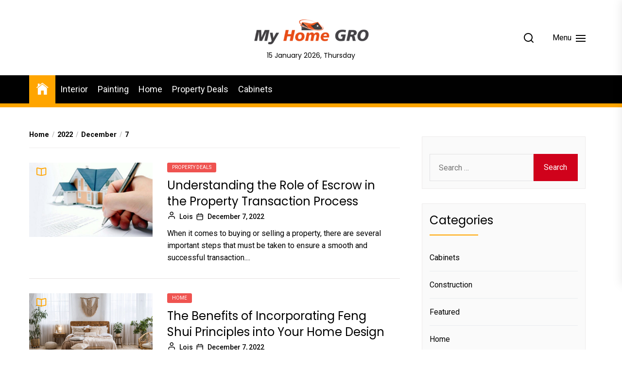

--- FILE ---
content_type: text/html; charset=UTF-8
request_url: https://myhomegro.com/2022/12/07/
body_size: 17862
content:
<!DOCTYPE html>
<html class="no-js" dir="ltr" lang="en-US" prefix="og: https://ogp.me/ns#">
    <head>
        <meta charset="UTF-8">
        <meta name="viewport" content="width=device-width, initial-scale=1.0">
        <link rel="profile" href="https://gmpg.org/xfn/11">
        <title>December 7, 2022 | My Home GRO</title>

		<!-- All in One SEO 4.9.0 - aioseo.com -->
	<meta name="robots" content="max-image-preview:large" />
	<meta name="google-site-verification" content="H2PemMGH_cZ1jmetb_YDz2nBrGygf_T65Tt4oGNGsNM" />
	<link rel="canonical" href="https://myhomegro.com/2022/12/07/" />
	<meta name="generator" content="All in One SEO (AIOSEO) 4.9.0" />

		<meta name="google-site-verification" content="WwAbbQP04RXGz2YS3R7hr8cY8B-zsQfnoaptTigLM6Q" />
		<script type="application/ld+json" class="aioseo-schema">
			{"@context":"https:\/\/schema.org","@graph":[{"@type":"BreadcrumbList","@id":"https:\/\/myhomegro.com\/2022\/12\/07\/#breadcrumblist","itemListElement":[{"@type":"ListItem","@id":"https:\/\/myhomegro.com#listItem","position":1,"name":"Home","item":"https:\/\/myhomegro.com","nextItem":{"@type":"ListItem","@id":"https:\/\/myhomegro.com\/2022\/#listItem","name":2022}},{"@type":"ListItem","@id":"https:\/\/myhomegro.com\/2022\/#listItem","position":2,"name":2022,"item":"https:\/\/myhomegro.com\/2022\/","nextItem":{"@type":"ListItem","@id":"https:\/\/myhomegro.com\/2022\/12\/#listItem","name":"12"},"previousItem":{"@type":"ListItem","@id":"https:\/\/myhomegro.com#listItem","name":"Home"}},{"@type":"ListItem","@id":"https:\/\/myhomegro.com\/2022\/12\/#listItem","position":3,"name":"12","item":"https:\/\/myhomegro.com\/2022\/12\/","nextItem":{"@type":"ListItem","@id":"https:\/\/myhomegro.com\/2022\/12\/07\/#listItem","name":"07"},"previousItem":{"@type":"ListItem","@id":"https:\/\/myhomegro.com\/2022\/#listItem","name":2022}},{"@type":"ListItem","@id":"https:\/\/myhomegro.com\/2022\/12\/07\/#listItem","position":4,"name":"07","previousItem":{"@type":"ListItem","@id":"https:\/\/myhomegro.com\/2022\/12\/#listItem","name":"12"}}]},{"@type":"CollectionPage","@id":"https:\/\/myhomegro.com\/2022\/12\/07\/#collectionpage","url":"https:\/\/myhomegro.com\/2022\/12\/07\/","name":"December 7, 2022 | My Home GRO","inLanguage":"en-US","isPartOf":{"@id":"https:\/\/myhomegro.com\/#website"},"breadcrumb":{"@id":"https:\/\/myhomegro.com\/2022\/12\/07\/#breadcrumblist"}},{"@type":"Organization","@id":"https:\/\/myhomegro.com\/#organization","name":"My Blog","description":"Home Blog","url":"https:\/\/myhomegro.com\/","logo":{"@type":"ImageObject","url":"https:\/\/myhomegro.com\/wp-content\/uploads\/2023\/06\/cropped-My-Home-GRO-e1686744684150.png","@id":"https:\/\/myhomegro.com\/2022\/12\/07\/#organizationLogo","width":256,"height":68},"image":{"@id":"https:\/\/myhomegro.com\/2022\/12\/07\/#organizationLogo"}},{"@type":"WebSite","@id":"https:\/\/myhomegro.com\/#website","url":"https:\/\/myhomegro.com\/","name":"My Blog","description":"Home Blog","inLanguage":"en-US","publisher":{"@id":"https:\/\/myhomegro.com\/#organization"}}]}
		</script>
		<!-- All in One SEO -->

<link rel='dns-prefetch' href='//fonts.googleapis.com' />
<link rel="alternate" type="application/rss+xml" title="My Home GRO &raquo; Feed" href="https://myhomegro.com/feed/" />
<link rel="alternate" type="application/rss+xml" title="My Home GRO &raquo; Comments Feed" href="https://myhomegro.com/comments/feed/" />
<style id='wp-img-auto-sizes-contain-inline-css'>
img:is([sizes=auto i],[sizes^="auto," i]){contain-intrinsic-size:3000px 1500px}
/*# sourceURL=wp-img-auto-sizes-contain-inline-css */
</style>
<style id='wp-emoji-styles-inline-css'>

	img.wp-smiley, img.emoji {
		display: inline !important;
		border: none !important;
		box-shadow: none !important;
		height: 1em !important;
		width: 1em !important;
		margin: 0 0.07em !important;
		vertical-align: -0.1em !important;
		background: none !important;
		padding: 0 !important;
	}
/*# sourceURL=wp-emoji-styles-inline-css */
</style>
<style id='wp-block-library-inline-css'>
:root{--wp-block-synced-color:#7a00df;--wp-block-synced-color--rgb:122,0,223;--wp-bound-block-color:var(--wp-block-synced-color);--wp-editor-canvas-background:#ddd;--wp-admin-theme-color:#007cba;--wp-admin-theme-color--rgb:0,124,186;--wp-admin-theme-color-darker-10:#006ba1;--wp-admin-theme-color-darker-10--rgb:0,107,160.5;--wp-admin-theme-color-darker-20:#005a87;--wp-admin-theme-color-darker-20--rgb:0,90,135;--wp-admin-border-width-focus:2px}@media (min-resolution:192dpi){:root{--wp-admin-border-width-focus:1.5px}}.wp-element-button{cursor:pointer}:root .has-very-light-gray-background-color{background-color:#eee}:root .has-very-dark-gray-background-color{background-color:#313131}:root .has-very-light-gray-color{color:#eee}:root .has-very-dark-gray-color{color:#313131}:root .has-vivid-green-cyan-to-vivid-cyan-blue-gradient-background{background:linear-gradient(135deg,#00d084,#0693e3)}:root .has-purple-crush-gradient-background{background:linear-gradient(135deg,#34e2e4,#4721fb 50%,#ab1dfe)}:root .has-hazy-dawn-gradient-background{background:linear-gradient(135deg,#faaca8,#dad0ec)}:root .has-subdued-olive-gradient-background{background:linear-gradient(135deg,#fafae1,#67a671)}:root .has-atomic-cream-gradient-background{background:linear-gradient(135deg,#fdd79a,#004a59)}:root .has-nightshade-gradient-background{background:linear-gradient(135deg,#330968,#31cdcf)}:root .has-midnight-gradient-background{background:linear-gradient(135deg,#020381,#2874fc)}:root{--wp--preset--font-size--normal:16px;--wp--preset--font-size--huge:42px}.has-regular-font-size{font-size:1em}.has-larger-font-size{font-size:2.625em}.has-normal-font-size{font-size:var(--wp--preset--font-size--normal)}.has-huge-font-size{font-size:var(--wp--preset--font-size--huge)}.has-text-align-center{text-align:center}.has-text-align-left{text-align:left}.has-text-align-right{text-align:right}.has-fit-text{white-space:nowrap!important}#end-resizable-editor-section{display:none}.aligncenter{clear:both}.items-justified-left{justify-content:flex-start}.items-justified-center{justify-content:center}.items-justified-right{justify-content:flex-end}.items-justified-space-between{justify-content:space-between}.screen-reader-text{border:0;clip-path:inset(50%);height:1px;margin:-1px;overflow:hidden;padding:0;position:absolute;width:1px;word-wrap:normal!important}.screen-reader-text:focus{background-color:#ddd;clip-path:none;color:#444;display:block;font-size:1em;height:auto;left:5px;line-height:normal;padding:15px 23px 14px;text-decoration:none;top:5px;width:auto;z-index:100000}html :where(.has-border-color){border-style:solid}html :where([style*=border-top-color]){border-top-style:solid}html :where([style*=border-right-color]){border-right-style:solid}html :where([style*=border-bottom-color]){border-bottom-style:solid}html :where([style*=border-left-color]){border-left-style:solid}html :where([style*=border-width]){border-style:solid}html :where([style*=border-top-width]){border-top-style:solid}html :where([style*=border-right-width]){border-right-style:solid}html :where([style*=border-bottom-width]){border-bottom-style:solid}html :where([style*=border-left-width]){border-left-style:solid}html :where(img[class*=wp-image-]){height:auto;max-width:100%}:where(figure){margin:0 0 1em}html :where(.is-position-sticky){--wp-admin--admin-bar--position-offset:var(--wp-admin--admin-bar--height,0px)}@media screen and (max-width:600px){html :where(.is-position-sticky){--wp-admin--admin-bar--position-offset:0px}}

/*# sourceURL=wp-block-library-inline-css */
</style><style id='global-styles-inline-css'>
:root{--wp--preset--aspect-ratio--square: 1;--wp--preset--aspect-ratio--4-3: 4/3;--wp--preset--aspect-ratio--3-4: 3/4;--wp--preset--aspect-ratio--3-2: 3/2;--wp--preset--aspect-ratio--2-3: 2/3;--wp--preset--aspect-ratio--16-9: 16/9;--wp--preset--aspect-ratio--9-16: 9/16;--wp--preset--color--black: #000000;--wp--preset--color--cyan-bluish-gray: #abb8c3;--wp--preset--color--white: #ffffff;--wp--preset--color--pale-pink: #f78da7;--wp--preset--color--vivid-red: #cf2e2e;--wp--preset--color--luminous-vivid-orange: #ff6900;--wp--preset--color--luminous-vivid-amber: #fcb900;--wp--preset--color--light-green-cyan: #7bdcb5;--wp--preset--color--vivid-green-cyan: #00d084;--wp--preset--color--pale-cyan-blue: #8ed1fc;--wp--preset--color--vivid-cyan-blue: #0693e3;--wp--preset--color--vivid-purple: #9b51e0;--wp--preset--gradient--vivid-cyan-blue-to-vivid-purple: linear-gradient(135deg,rgb(6,147,227) 0%,rgb(155,81,224) 100%);--wp--preset--gradient--light-green-cyan-to-vivid-green-cyan: linear-gradient(135deg,rgb(122,220,180) 0%,rgb(0,208,130) 100%);--wp--preset--gradient--luminous-vivid-amber-to-luminous-vivid-orange: linear-gradient(135deg,rgb(252,185,0) 0%,rgb(255,105,0) 100%);--wp--preset--gradient--luminous-vivid-orange-to-vivid-red: linear-gradient(135deg,rgb(255,105,0) 0%,rgb(207,46,46) 100%);--wp--preset--gradient--very-light-gray-to-cyan-bluish-gray: linear-gradient(135deg,rgb(238,238,238) 0%,rgb(169,184,195) 100%);--wp--preset--gradient--cool-to-warm-spectrum: linear-gradient(135deg,rgb(74,234,220) 0%,rgb(151,120,209) 20%,rgb(207,42,186) 40%,rgb(238,44,130) 60%,rgb(251,105,98) 80%,rgb(254,248,76) 100%);--wp--preset--gradient--blush-light-purple: linear-gradient(135deg,rgb(255,206,236) 0%,rgb(152,150,240) 100%);--wp--preset--gradient--blush-bordeaux: linear-gradient(135deg,rgb(254,205,165) 0%,rgb(254,45,45) 50%,rgb(107,0,62) 100%);--wp--preset--gradient--luminous-dusk: linear-gradient(135deg,rgb(255,203,112) 0%,rgb(199,81,192) 50%,rgb(65,88,208) 100%);--wp--preset--gradient--pale-ocean: linear-gradient(135deg,rgb(255,245,203) 0%,rgb(182,227,212) 50%,rgb(51,167,181) 100%);--wp--preset--gradient--electric-grass: linear-gradient(135deg,rgb(202,248,128) 0%,rgb(113,206,126) 100%);--wp--preset--gradient--midnight: linear-gradient(135deg,rgb(2,3,129) 0%,rgb(40,116,252) 100%);--wp--preset--font-size--small: 13px;--wp--preset--font-size--medium: 20px;--wp--preset--font-size--large: 36px;--wp--preset--font-size--x-large: 42px;--wp--preset--spacing--20: 0.44rem;--wp--preset--spacing--30: 0.67rem;--wp--preset--spacing--40: 1rem;--wp--preset--spacing--50: 1.5rem;--wp--preset--spacing--60: 2.25rem;--wp--preset--spacing--70: 3.38rem;--wp--preset--spacing--80: 5.06rem;--wp--preset--shadow--natural: 6px 6px 9px rgba(0, 0, 0, 0.2);--wp--preset--shadow--deep: 12px 12px 50px rgba(0, 0, 0, 0.4);--wp--preset--shadow--sharp: 6px 6px 0px rgba(0, 0, 0, 0.2);--wp--preset--shadow--outlined: 6px 6px 0px -3px rgb(255, 255, 255), 6px 6px rgb(0, 0, 0);--wp--preset--shadow--crisp: 6px 6px 0px rgb(0, 0, 0);}:where(.is-layout-flex){gap: 0.5em;}:where(.is-layout-grid){gap: 0.5em;}body .is-layout-flex{display: flex;}.is-layout-flex{flex-wrap: wrap;align-items: center;}.is-layout-flex > :is(*, div){margin: 0;}body .is-layout-grid{display: grid;}.is-layout-grid > :is(*, div){margin: 0;}:where(.wp-block-columns.is-layout-flex){gap: 2em;}:where(.wp-block-columns.is-layout-grid){gap: 2em;}:where(.wp-block-post-template.is-layout-flex){gap: 1.25em;}:where(.wp-block-post-template.is-layout-grid){gap: 1.25em;}.has-black-color{color: var(--wp--preset--color--black) !important;}.has-cyan-bluish-gray-color{color: var(--wp--preset--color--cyan-bluish-gray) !important;}.has-white-color{color: var(--wp--preset--color--white) !important;}.has-pale-pink-color{color: var(--wp--preset--color--pale-pink) !important;}.has-vivid-red-color{color: var(--wp--preset--color--vivid-red) !important;}.has-luminous-vivid-orange-color{color: var(--wp--preset--color--luminous-vivid-orange) !important;}.has-luminous-vivid-amber-color{color: var(--wp--preset--color--luminous-vivid-amber) !important;}.has-light-green-cyan-color{color: var(--wp--preset--color--light-green-cyan) !important;}.has-vivid-green-cyan-color{color: var(--wp--preset--color--vivid-green-cyan) !important;}.has-pale-cyan-blue-color{color: var(--wp--preset--color--pale-cyan-blue) !important;}.has-vivid-cyan-blue-color{color: var(--wp--preset--color--vivid-cyan-blue) !important;}.has-vivid-purple-color{color: var(--wp--preset--color--vivid-purple) !important;}.has-black-background-color{background-color: var(--wp--preset--color--black) !important;}.has-cyan-bluish-gray-background-color{background-color: var(--wp--preset--color--cyan-bluish-gray) !important;}.has-white-background-color{background-color: var(--wp--preset--color--white) !important;}.has-pale-pink-background-color{background-color: var(--wp--preset--color--pale-pink) !important;}.has-vivid-red-background-color{background-color: var(--wp--preset--color--vivid-red) !important;}.has-luminous-vivid-orange-background-color{background-color: var(--wp--preset--color--luminous-vivid-orange) !important;}.has-luminous-vivid-amber-background-color{background-color: var(--wp--preset--color--luminous-vivid-amber) !important;}.has-light-green-cyan-background-color{background-color: var(--wp--preset--color--light-green-cyan) !important;}.has-vivid-green-cyan-background-color{background-color: var(--wp--preset--color--vivid-green-cyan) !important;}.has-pale-cyan-blue-background-color{background-color: var(--wp--preset--color--pale-cyan-blue) !important;}.has-vivid-cyan-blue-background-color{background-color: var(--wp--preset--color--vivid-cyan-blue) !important;}.has-vivid-purple-background-color{background-color: var(--wp--preset--color--vivid-purple) !important;}.has-black-border-color{border-color: var(--wp--preset--color--black) !important;}.has-cyan-bluish-gray-border-color{border-color: var(--wp--preset--color--cyan-bluish-gray) !important;}.has-white-border-color{border-color: var(--wp--preset--color--white) !important;}.has-pale-pink-border-color{border-color: var(--wp--preset--color--pale-pink) !important;}.has-vivid-red-border-color{border-color: var(--wp--preset--color--vivid-red) !important;}.has-luminous-vivid-orange-border-color{border-color: var(--wp--preset--color--luminous-vivid-orange) !important;}.has-luminous-vivid-amber-border-color{border-color: var(--wp--preset--color--luminous-vivid-amber) !important;}.has-light-green-cyan-border-color{border-color: var(--wp--preset--color--light-green-cyan) !important;}.has-vivid-green-cyan-border-color{border-color: var(--wp--preset--color--vivid-green-cyan) !important;}.has-pale-cyan-blue-border-color{border-color: var(--wp--preset--color--pale-cyan-blue) !important;}.has-vivid-cyan-blue-border-color{border-color: var(--wp--preset--color--vivid-cyan-blue) !important;}.has-vivid-purple-border-color{border-color: var(--wp--preset--color--vivid-purple) !important;}.has-vivid-cyan-blue-to-vivid-purple-gradient-background{background: var(--wp--preset--gradient--vivid-cyan-blue-to-vivid-purple) !important;}.has-light-green-cyan-to-vivid-green-cyan-gradient-background{background: var(--wp--preset--gradient--light-green-cyan-to-vivid-green-cyan) !important;}.has-luminous-vivid-amber-to-luminous-vivid-orange-gradient-background{background: var(--wp--preset--gradient--luminous-vivid-amber-to-luminous-vivid-orange) !important;}.has-luminous-vivid-orange-to-vivid-red-gradient-background{background: var(--wp--preset--gradient--luminous-vivid-orange-to-vivid-red) !important;}.has-very-light-gray-to-cyan-bluish-gray-gradient-background{background: var(--wp--preset--gradient--very-light-gray-to-cyan-bluish-gray) !important;}.has-cool-to-warm-spectrum-gradient-background{background: var(--wp--preset--gradient--cool-to-warm-spectrum) !important;}.has-blush-light-purple-gradient-background{background: var(--wp--preset--gradient--blush-light-purple) !important;}.has-blush-bordeaux-gradient-background{background: var(--wp--preset--gradient--blush-bordeaux) !important;}.has-luminous-dusk-gradient-background{background: var(--wp--preset--gradient--luminous-dusk) !important;}.has-pale-ocean-gradient-background{background: var(--wp--preset--gradient--pale-ocean) !important;}.has-electric-grass-gradient-background{background: var(--wp--preset--gradient--electric-grass) !important;}.has-midnight-gradient-background{background: var(--wp--preset--gradient--midnight) !important;}.has-small-font-size{font-size: var(--wp--preset--font-size--small) !important;}.has-medium-font-size{font-size: var(--wp--preset--font-size--medium) !important;}.has-large-font-size{font-size: var(--wp--preset--font-size--large) !important;}.has-x-large-font-size{font-size: var(--wp--preset--font-size--x-large) !important;}
/*# sourceURL=global-styles-inline-css */
</style>

<style id='classic-theme-styles-inline-css'>
/*! This file is auto-generated */
.wp-block-button__link{color:#fff;background-color:#32373c;border-radius:9999px;box-shadow:none;text-decoration:none;padding:calc(.667em + 2px) calc(1.333em + 2px);font-size:1.125em}.wp-block-file__button{background:#32373c;color:#fff;text-decoration:none}
/*# sourceURL=/wp-includes/css/classic-themes.min.css */
</style>
<link rel='stylesheet' id='newsreaders-google-fonts-css' href='https://fonts.googleapis.com/css?family=Roboto:100,100i,300,300i,400,400i,500,500i,700,700i,900,900i|Poppins:100,100i,200,200i,300,300i,400,400i,500,500i,600,600i,700,700i,800,800i,900,900i&#038;display=swap&#038;subset=cyrillic,cyrillic-ext,greek,greek-ext,latin,latin-ext,vietnamese,devanagari&#038;display=swap' media='all' />
<link rel='stylesheet' id='newsreaders-font-ionicons-css' href='https://myhomegro.com/wp-content/themes/newsreaders/assets/lib/ionicons/css/ionicons.min.css?ver=6.9' media='all' />
<link rel='stylesheet' id='slick-css' href='https://myhomegro.com/wp-content/themes/newsreaders/assets/lib/slick/css/slick.min.css?ver=6.9' media='all' />
<link rel='stylesheet' id='newsreaders-style-css' href='https://myhomegro.com/wp-content/themes/newsreaders/style.css?ver=1.2.8' media='all' />
<link rel='stylesheet' id='taxopress-frontend-css-css' href='https://myhomegro.com/wp-content/plugins/simple-tags/assets/frontend/css/frontend.css?ver=3.40.1' media='all' />
<script src="https://myhomegro.com/wp-includes/js/jquery/jquery.min.js?ver=3.7.1" id="jquery-core-js"></script>
<script src="https://myhomegro.com/wp-includes/js/jquery/jquery-migrate.min.js?ver=3.4.1" id="jquery-migrate-js"></script>
<script src="https://myhomegro.com/wp-content/plugins/simple-tags/assets/frontend/js/frontend.js?ver=3.40.1" id="taxopress-frontend-js-js"></script>
<link rel="https://api.w.org/" href="https://myhomegro.com/wp-json/" /><link rel="EditURI" type="application/rsd+xml" title="RSD" href="https://myhomegro.com/xmlrpc.php?rsd" />
<meta name="generator" content="WordPress 6.9" />

		<script>document.documentElement.className = document.documentElement.className.replace( 'no-js', 'js' );</script>
	
	<style type="text/css">a.st_tag, a.internal_tag, .st_tag, .internal_tag { text-decoration: underline !important; }</style>		<style type="text/css">
					.site-title,
			.site-description {
				position: absolute;
				clip: rect(1px, 1px, 1px, 1px);
                display:none;
				}
					</style>
		<link rel="icon" href="https://myhomegro.com/wp-content/uploads/2023/06/My-Home-GRO-f-150x105.png" sizes="32x32" />
<link rel="icon" href="https://myhomegro.com/wp-content/uploads/2023/06/My-Home-GRO-f.png" sizes="192x192" />
<link rel="apple-touch-icon" href="https://myhomegro.com/wp-content/uploads/2023/06/My-Home-GRO-f.png" />
<meta name="msapplication-TileImage" content="https://myhomegro.com/wp-content/uploads/2023/06/My-Home-GRO-f.png" />
    
    <style type='text/css'>
            body,
        body a,
        body a:visited,
        body .widget a,
        body .widget a:visited,
        body .nr-meta-tag .entry-meta-item a,
        body .nr-meta-tag .entry-meta-item a:visited{
            color: #000000; 
        }
        /*********PRIMARY COLOR*******/
            body .nr-navigation-section .main-navigation ul li.brand-home,
        body .widget-title:after,
        body .nr-title-style-1:after,
        body .twp-loading-button,
        body a.nr-btn-primary-bg,
        body .nr-btn-primary-bg,
        body .nr-btn-border-primary:hover,
        body .nr-category-with-bg a:hover,
        body .nr-image-section:hover .nr-post-format,
        body .nr-slick-arrow .slick-arrow,
        body .nr-navigation-section:after,
        body .nr-navigation-section .main-navigation .menu > li:hover,
        body .nr-post-layout-1 .nr-title-section,
        body .nr-breaking-news-section .nr-title-section,
        body #scroll-top span:hover,
        body .comments-area .logged-in-as a,
        body button:hover,
        body .button:hover,
        body .wp-block-button__link:hover,
        body .wp-block-file__button:hover,
        body input[type=button]:hover,
        body input[type=reset]:hover,
        body input[type=submit]:hover,
        body button:focus,
        body .button:focus,
        body .wp-block-button__link:focus,
        body .wp-block-file__button:focus,
        body input[type=button]:focus,
        body input[type=reset]:focus,
        body input[type=submit]:focus,
        body .pagination .nav-links .page-numbers.current,
        body .site-header-layout button .nr-tooltip{
            background-color: #FFA500;
        }
        body .twp-loading-button,
        body a.nr-btn-primary-bg,
        body .nr-btn-primary-bg,
        body .nr-btn-border-primary,
        body .nr-image-section:hover .nr-post-format,
        body .nr-slick-arrow .slick-arrow,
        body .nr-slick-arrow .slick-arrow:hover,
        body .nr-post-layout-1 .nr-post-list,
        body .singular-main-block .entry-meta-tags .tags-links a,
        body .comments-area .logged-in-as a{
            border-color: #FFA500;
        }
        body .site-header-layout button .nr-tooltip:after{
            border-top-color: #FFA500;
        }
        body .nr-slick-arrow .slick-arrow:hover{
            background-color: transparent;
        }
        body .nr-btn-border-primary,
        body .nr-btn-border-primary:visited,
        body .nr-category.nr-category-with-primary-text a:hover,
        body .nr-image-section .nr-bookmark a,
        body .nr-image-section .nr-bookmark a:visited,
        body .nr-bookmark a.twp-pin-post.twp-pp-active,
        body .nr-slick-arrow .slick-arrow:hover,
        body .nr-footer-widgetarea .widget_rss ul li a:hover,
        body .singular-main-block blockquote.wp-block-quote:before,
        body .singular-main-block blockquote.wp-block-quote:after,
        body .singular-main-block .wp-block-categories a,
        body .header-layout-2.site-header-with-image .sub-menu a:hover,
        body .nr-navigation-section .main-navigation .menu .sub-menu a:hover,
        body .nr-site-footer a:hover,
        body .nr-site-footer .widget a:hover,
        body .nr-site-footer .nr-post-style-3 .nr-desc a:hover,
        body .nr-site-footer .nr-meta-tag .entry-meta-item a:hover,
        body .nr-site-footer .site-info a:hover,
        body .nr-site-footer .site-info .nr-copyright-text a,
        body .nr-site-footer .site-info .nr-copyright-text a:visited,
        body .header-layout-1 .nr-navigation-section .sub-menu a:hover,
        body .header-layout-1 .nr-navigation-section .children a:hover,
        body .header-layout-3 .nr-navigation-section .sub-menu a:hover,
        body .header-layout-3 .nr-navigation-section .children a:hover,
        body .singular-main-block .entry-meta-tags .tags-links a,
        body .singular-main-block .entry-meta-tags .tags-links a:visited,
        body .singular-main-block .entry-meta-tags .entry-meta-icon,
        body .comments-area .logged-in-as a:last-child,
        body .comments-area .logged-in-as a:last-child:visited,
        body .twp-archive-items .post-thumbnail a,
        body .twp-archive-items .post-thumbnail a:visited{
            color: #FFA500;
        }
        body .nr-site-footer .site-info .nr-copyright-text a:hover{
            color: #fff;
        }
        
        /*************PRIMARY BG TEXT COLOR************/
            body .nr-breaking-news-section .nr-title-section:after,
        body .nr-breaking-news-section .nr-title-section:before{
            background-color: #fff;
        }
        body .twp-loading-button,
        body .twp-loading-button:visited,
        body a.nr-btn-primary-bg,
        body .nr-btn-primary-bg,
        body a.nr-btn-primary-bg:visited,
        body a.nr-btn-primary-bg:active,
        body .nr-btn-primary-bg:visited,
        body .nr-btn-primary-bg:active,
        body .nr-btn-border-primary:hover,
        body .nr-category-with-bg a:hover,
        body .nr-image-section:hover .nr-post-format,
        body .nr-slick-arrow .slick-arrow,
        body .nr-post-format,
        body .nr-navigation-section .main-navigation .menu > li:hover > .link-icon-wrapper > a,
        body .nr-navigation-section .main-navigation .menu > li:hover > .link-icon-wrapper svg,
        body .nr-post-layout-1 .nr-title-section,
        body .nr-breaking-news-section .nr-title-section,
        body .nr-customizer-layout-1 .nr-btn:visited,
        body #scroll-top span:hover,
        body .comments-area .logged-in-as a,
        body .comments-area .logged-in-as a:visited,
        body button:hover,
        body .button:hover,
        body .wp-block-button__link:hover,
        body .wp-block-file__button:hover,
        body input[type=button]:hover,
        body input[type=reset]:hover,
        body input[type=submit]:hover,
        body button:focus,
        body .button:focus,
        body .wp-block-button__link:focus,
        body .wp-block-file__button:focus,
        body input[type=button]:focus,
        body input[type=reset]:focus,
        body input[type=submit]:focus,
        body .pagination .nav-links .page-numbers.current,
        body .site-header-layout button .nr-tooltip{
            color: #fff;
        }
        body .nr-post-format {
            border-color: #fff;
        }

        
    /*************HOVER COLOR**************/
            body button,
        body .button,
        body .wp-block-button__link,
        body .wp-block-file__button,
        body input[type=button],
        body input[type=reset],
        body input[type=submit],
        body button,
        body .button,
        body .wp-block-button__link,
        body .wp-block-file__button,
        body input[type=button],
        body input[type=reset],
        body input[type=submit],
        body .nr-navigation-section .main-navigation ul li.brand-home:hover,
        body .twp-loading-button:hover,
        body a.nr-btn-primary-bg:hover,
        body .nr-btn-primary-bg:hover,
        body .nr-category-with-bg a,
        body #scroll-top span,
        body .comments-area .logged-in-as a:hover,
        body .comments-area .logged-in-as a:last-child:hover,
        body .post-navigation .nav-links .nav-previous a:hover,
        body .post-navigation .nav-links .nav-next a:hover,
        body .posts-navigation .nav-links .nav-previous a:hover,
        body .posts-navigation .nav-links .nav-next a:hover,
        body .pagination .nav-links .page-numbers:hover{
            background-color: #d0021b;
        }
        
        body .post-thumbnail-effects::after{
            border-left-color: #d0021b;
        }
        body .search-form .search-submit,
        body .nr-post-layout-2 .nr-post-list,
        body .twp-loading-button:hover,
        body a.nr-btn-primary-bg:hover,
        body .nr-btn-primary-bg:hover,
        body .singular-main-block .entry-meta-tags .tags-links a:hover,
        body .comments-area .logged-in-as a:hover,
        body .comments-area .logged-in-as a:last-child:hover{
            border-color: #d0021b;
        }
        body a:hover,
        body .widget a:hover,
        body .nr-meta-tag .entry-meta-item a:hover,
        body .nr-category.nr-category-with-primary-text a,
        body .nr-category.nr-category-with-primary-text a:visited,
        body .nr-image-section .nr-bookmark a:hover,
        body .nr-post-style-3 .nr-desc a:hover,
        body .nr-post-style-3 .nr-meta-tag .entry-meta-item a:hover,
        body .singular-main-block .wp-block-categories a:hover,
        body .nr-customizer-layout-1 a:hover,
        body .nr-customizer-layout-1 .nr-meta-tag .entry-meta-item a:hover,
        body .single-featured-banner.banner-has-image a:hover,
        body .singular-main-block .entry-meta-tags .tags-links a:hover,
        body .twp-archive-items .post-thumbnail a:hover,
        body .nr-breaking-post .nr-desc a:hover,
        body div.nr-footer-widgetarea a:hover{
            color: #d0021b;
        }


    
    /***********HOVER BG TEXT COLOR************/
            body .nr-navigation-section .main-navigation ul li.brand-home:hover a,
        body .twp-loading-button:hover,
        body a.nr-btn-primary-bg:hover,
        body .nr-btn-primary-bg:hover,
        body .nr-category-with-bg a,
        body .nr-category-with-bg a:visited,
        body .nr-customizer-layout-1 .nr-btn:hover,
        body #scroll-top span,
        body .comments-area .logged-in-as a:hover,
        body .comments-area .logged-in-as a:last-child:hover,
        body button,
        body .button,
        body .wp-block-button__link,
        body .wp-block-file__button,
        body input[type=button],
        body input[type=reset],
        body input[type=submit],
        body button,
        body .button,
        body .wp-block-button__link,
        body .wp-block-file__button,
        body input[type=button],
        body input[type=reset],
        body input[type=submit],
        body .post-navigation .nav-links .nav-previous a:hover,
        body .post-navigation .nav-links .nav-next a:hover,
        body .posts-navigation .nav-links .nav-previous a:hover,
        body .posts-navigation .nav-links .nav-next a:hover,
        body .pagination .nav-links .page-numbers:hover{
            color: #fff;
        }
    
    /***********HOVER BG TEXT COLOR************/
            body .site-info{
            color: #000000;
        }
    
    /*************FONT*************/
            body{
            font-family: Roboto        }
                body h1,
        body h2,
        body h3,
        body h4,
        body h5,
        body h6{
            font-family: Poppins        }
                body h1,
        body h2,
        body h3,
        body h4,
        body h5,
        body h6{
            font-weight: 400        }
                body h1,
        body h2,
        body h3,
        body h4,
        body h5,
        body h6,
        .site-title{
            text-transform: normal        }
    
    /************FOOTER WIDGET****************/
            .nr-footer-widgetarea{
            background-color: #000        }
                body .nr-footer-widgetarea,
        .nr-footer-widgetarea .widget a,
        .nr-footer-widgetarea .widget a:visited,
        .nr-footer-widgetarea .nr-post-style-3 .nr-desc a,
        .nr-footer-widgetarea .nr-post-style-3 .nr-desc a:visited,
        .nr-footer-widgetarea .nr-meta-tag .entry-meta-item a,
        .nr-footer-widgetarea .nr-meta-tag .entry-meta-item a:visited,
        .nr-footer-widgetarea a,
        .nr-footer-widgetarea a:visited{
            color: #fff        }
        /*****************COPYRIGHT**********/
            .nr-site-footer .site-info{
            background-color: #000        }
                .nr-site-footer .site-info,
        .nr-site-footer .site-info a,
        .nr-site-footer .site-info a:visited{
            color: #fff        }
        </style>
    </head>

    <body class="archive date wp-custom-logo wp-theme-newsreaders nr-multicolor-category hfeed twp-archive-default right-sidebar">
        <div id="preloader" class="preloader">
            <div id="loader" class="loader"></div>
        </div>
        <div class="scroll-top" id="scroll-top">
            <span><i class="ion ion-ios-arrow-round-up"></i></span>
        </div>

        
        <a class="skip-link screen-reader-text" href="#site-content">Skip to the content</a>

        
        
<header id="site-header" class="site-header-layout header-layout-3">
        <div class="header-navbar nr-header-layout-3  " style="background-image:url('')">
        <div class="wrapper">
            <div class="navbar-item navbar-item-left">
               
               <div class="site-branding">
                    <a href="https://myhomegro.com/" class="custom-logo-link" rel="home"><img width="256" height="68" src="https://myhomegro.com/wp-content/uploads/2023/06/cropped-My-Home-GRO-e1686744684150.png" class="custom-logo" alt="My Home GRO" decoding="async" /></a>                        <p class="site-title">
                            <a href="https://myhomegro.com/" rel="home">My Home GRO</a>
                        </p>
                                            <p class="site-description">
                           <span>Home Blog</span>
                        </p>
                                    </div><!-- .site-branding -->
                
                                    <div class="nr-date-time nr-secondary-font">15 January 2026, Thursday</div>
                                
            </div>

            <div class="navbar-item navbar-item-right">


                <div class="navbar-controls twp-hide-js">
                                            <button type="button" class="navbar-control button-style button-transparent navbar-control-search">
                            <svg class="svg-icon" aria-hidden="true" role="img" focusable="false" xmlns="http://www.w3.org/2000/svg" width="20" height="20" viewBox="0 0 20 20"><path fill="currentColor" d="M1148.0319,95.6176858 L1151.70711,99.2928932 C1152.09763,99.6834175 1152.09763,100.316582 1151.70711,100.707107 C1151.31658,101.097631 1150.68342,101.097631 1150.29289,100.707107 L1146.61769,97.0318993 C1145.07801,98.2635271 1143.12501,99 1141,99 C1136.02944,99 1132,94.9705627 1132,90 C1132,85.0294372 1136.02944,81 1141,81 C1145.97056,81 1150,85.0294372 1150,90 C1150,92.1250137 1149.26353,94.078015 1148.0319,95.6176858 Z M1146.04139,94.8563911 C1147.25418,93.5976949 1148,91.8859456 1148,90 C1148,86.1340067 1144.86599,83 1141,83 C1137.13401,83 1134,86.1340067 1134,90 C1134,93.8659933 1137.13401,97 1141,97 C1142.88595,97 1144.59769,96.2541764 1145.85639,95.0413859 C1145.88271,95.0071586 1145.91154,94.9742441 1145.94289,94.9428932 C1145.97424,94.9115423 1146.00716,94.8827083 1146.04139,94.8563911 Z" transform="translate(-1132 -81)" /></svg>                            <span class="nr-tooltip">Search</span>
                        </button>
                    
                    <button type="button" class="navbar-control button-style button-transparent navbar-control-offcanvas">
                        <span class="menu-label">
                            Menu                        </span>
                        <span class="bars">
                            <span class="bar"></span>
                            <span class="bar"></span>
                            <span class="bar"></span>
                        </span>
                    </button>

                </div>

            </div><!-- .navbar-item-right -->

        </div><!-- .header-inner -->
    </div>

        <div id="sticky-nav-menu" class="sticky-nav-menu" style="height:1px;"></div>
    <div id="navigation" class="nr-navigation-section header-navigation-wrapper">
        <div class="wrapper">
            <nav id="site-navigation" class="main-navigation">
                <div class="navigation-area"><ul id="menu-home" class="menu"><li class="brand-home"><a title="Home" href="https://myhomegro.com"><span class='icon ion-ios-home'></span></a></li><li id="menu-item-134" class="menu-item menu-item-type-taxonomy menu-item-object-category menu-item-134"><a href="https://myhomegro.com/category/interior/">Interior</a></li>
<li id="menu-item-135" class="menu-item menu-item-type-taxonomy menu-item-object-category menu-item-135"><a href="https://myhomegro.com/category/painting/">Painting</a></li>
<li id="menu-item-133" class="menu-item menu-item-type-taxonomy menu-item-object-category menu-item-133"><a href="https://myhomegro.com/category/home/">Home</a></li>
<li id="menu-item-136" class="menu-item menu-item-type-taxonomy menu-item-object-category menu-item-136"><a href="https://myhomegro.com/category/property-deals/">Property Deals</a></li>
<li id="menu-item-137" class="menu-item menu-item-type-taxonomy menu-item-object-category menu-item-137"><a href="https://myhomegro.com/category/cabinets/">Cabinets</a></li>
</ul></div>            </nav><!-- #site-navigation -->
        </div>
        <div class="nr-progress-bar" id="progressbar">
		</div>
    </div><!-- .header-navigation-wrapper -->

</header><!-- #site-header -->
                <div id="content" class="site-content">
    <div class="archive-main-block">
        <div class="wrapper">
            <div class="wrapper-inner">

                <div id="primary" class="content-area theme-sticky-component">
                    <main id="site-content" role="main">
                        
                        <div class="entry-breadcrumb"><div class="wrapper"><nav role="navigation" aria-label="Breadcrumbs" class="breadcrumb-trail breadcrumbs" itemprop="breadcrumb"><ul class="trail-items" itemscope itemtype="http://schema.org/BreadcrumbList"><meta name="numberOfItems" content="4" /><meta name="itemListOrder" content="Ascending" /><li itemprop="itemListElement" itemscope itemtype="http://schema.org/ListItem" class="trail-item trail-begin"><a href="https://myhomegro.com/" rel="home" itemprop="item"><span itemprop="name">Home</span></a><meta itemprop="position" content="1" /></li><li itemprop="itemListElement" itemscope itemtype="http://schema.org/ListItem" class="trail-item"><a href="https://myhomegro.com/2022/" itemprop="item"><span itemprop="name">2022</span></a><meta itemprop="position" content="2" /></li><li itemprop="itemListElement" itemscope itemtype="http://schema.org/ListItem" class="trail-item"><a href="https://myhomegro.com/2022/12/" itemprop="item"><span itemprop="name">December</span></a><meta itemprop="position" content="3" /></li><li itemprop="itemListElement" itemscope itemtype="http://schema.org/ListItem" class="trail-item trail-end"><a href="https://myhomegro.com/2022/12/07/" itemprop="item"><span itemprop="name">7</span></a><meta itemprop="position" content="4" /></li></ul></nav></div></div>
                            <div class="article-wraper archive-layout-default">
                                <article id="post-29" class="twp-archive-items post-29 post type-post status-publish format-standard has-post-thumbnail hentry category-property-deals tag-escrow tag-financial-security tag-property-transaction"> 

			<div class="post-thumbnail">
			
            <div class="post-thumbnail-effects">
                <a href="https://myhomegro.com/understanding-the-role-of-escrow-in-the-property-transaction-process/" aria-hidden="true" tabindex="-1">
                    <img width="768" height="461" src="https://myhomegro.com/wp-content/uploads/2022/12/Property-Transaction-Process-768x461.jpg" class="attachment-medium_large size-medium_large wp-post-image" alt="Understanding the Role of Escrow in the Property Transaction Process" decoding="async" fetchpriority="high" srcset="https://myhomegro.com/wp-content/uploads/2022/12/Property-Transaction-Process-768x461.jpg 768w, https://myhomegro.com/wp-content/uploads/2022/12/Property-Transaction-Process-300x180.jpg 300w, https://myhomegro.com/wp-content/uploads/2022/12/Property-Transaction-Process.jpg 1000w" sizes="(max-width: 768px) 100vw, 768px" />                </a>
            </div>

        			<div class="nr-bookmark">
				        <a data-ui-tooltip="Read it Later" pid="pp-post-29" class="twp-pin-post  pp-post-29 twp-hide-js" post-id="29" href="javascript:void(0)" data-description="red">
                        <i class="ion ion-md-book"></i>
        </a>
        			</div>
					</div>

		
	<div class="post-content">



        <div class="entry-meta-item entry-meta-categories nr-category nr-category-with-bg"><a href="https://myhomegro.com/category/property-deals/" rel="category tag">Property Deals</a></div>



		<header class="entry-header">

			<h2 class="entry-title">
                <a href="https://myhomegro.com/understanding-the-role-of-escrow-in-the-property-transaction-process/" rel="bookmark">Understanding the Role of Escrow in the Property Transaction Process</a>
            </h2>

		</header>

		<div class="entry-meta nr-meta-tag">
			<div class="entry-meta-item entry-meta-author"><span class="entry-meta-icon author-icon"> <svg class="svg-icon" aria-hidden="true" role="img" focusable="false" xmlns="http://www.w3.org/2000/svg" width="20" height="20" viewBox="0 0 20 20"><path fill="currentColor" d="M18,19 C18,19.5522847 17.5522847,20 17,20 C16.4477153,20 16,19.5522847 16,19 L16,17 C16,15.3431458 14.6568542,14 13,14 L5,14 C3.34314575,14 2,15.3431458 2,17 L2,19 C2,19.5522847 1.55228475,20 1,20 C0.44771525,20 0,19.5522847 0,19 L0,17 C0,14.2385763 2.23857625,12 5,12 L13,12 C15.7614237,12 18,14.2385763 18,17 L18,19 Z M9,10 C6.23857625,10 4,7.76142375 4,5 C4,2.23857625 6.23857625,0 9,0 C11.7614237,0 14,2.23857625 14,5 C14,7.76142375 11.7614237,10 9,10 Z M9,8 C10.6568542,8 12,6.65685425 12,5 C12,3.34314575 10.6568542,2 9,2 C7.34314575,2 6,3.34314575 6,5 C6,6.65685425 7.34314575,8 9,8 Z" /></svg></span><span class="byline nr-caption"> <span class="author vcard"><a class="url fn n" href="https://myhomegro.com/author/admin/">Lois</a></span> </span></div><div class="entry-meta-item entry-meta-date"><span class="entry-meta-icon calendar-icon"> <svg class="svg-icon" aria-hidden="true" role="img" focusable="false" xmlns="http://www.w3.org/2000/svg" width="20" height="20" viewBox="0 0 20 20"><path fill="currentColor" d="M4.60069444,4.09375 L3.25,4.09375 C2.47334957,4.09375 1.84375,4.72334957 1.84375,5.5 L1.84375,7.26736111 L16.15625,7.26736111 L16.15625,5.5 C16.15625,4.72334957 15.5266504,4.09375 14.75,4.09375 L13.3993056,4.09375 L13.3993056,4.55555556 C13.3993056,5.02154581 13.0215458,5.39930556 12.5555556,5.39930556 C12.0895653,5.39930556 11.7118056,5.02154581 11.7118056,4.55555556 L11.7118056,4.09375 L6.28819444,4.09375 L6.28819444,4.55555556 C6.28819444,5.02154581 5.9104347,5.39930556 5.44444444,5.39930556 C4.97845419,5.39930556 4.60069444,5.02154581 4.60069444,4.55555556 L4.60069444,4.09375 Z M6.28819444,2.40625 L11.7118056,2.40625 L11.7118056,1 C11.7118056,0.534009742 12.0895653,0.15625 12.5555556,0.15625 C13.0215458,0.15625 13.3993056,0.534009742 13.3993056,1 L13.3993056,2.40625 L14.75,2.40625 C16.4586309,2.40625 17.84375,3.79136906 17.84375,5.5 L17.84375,15.875 C17.84375,17.5836309 16.4586309,18.96875 14.75,18.96875 L3.25,18.96875 C1.54136906,18.96875 0.15625,17.5836309 0.15625,15.875 L0.15625,5.5 C0.15625,3.79136906 1.54136906,2.40625 3.25,2.40625 L4.60069444,2.40625 L4.60069444,1 C4.60069444,0.534009742 4.97845419,0.15625 5.44444444,0.15625 C5.9104347,0.15625 6.28819444,0.534009742 6.28819444,1 L6.28819444,2.40625 Z M1.84375,8.95486111 L1.84375,15.875 C1.84375,16.6516504 2.47334957,17.28125 3.25,17.28125 L14.75,17.28125 C15.5266504,17.28125 16.15625,16.6516504 16.15625,15.875 L16.15625,8.95486111 L1.84375,8.95486111 Z" /></svg></span><span class="posted-on nr-caption"><a href="https://myhomegro.com/2022/12/07/" rel="bookmark"><time class="entry-date published" datetime="2022-12-07T00:00:00+00:00">December 7, 2022</time><time class="updated" datetime="2023-05-28T10:12:10+00:00">May 28, 2023</time></a> </span></div>			
						
		</div>

		<div class="entry-content">
			When it comes to buying or selling a property, there are several important steps that must be taken to ensure a smooth and successful transaction....
		</div>

	</div>

</article><article id="post-8" class="twp-archive-items post-8 post type-post status-publish format-standard has-post-thumbnail hentry category-home tag-energy-flow tag-feng-shui tag-home-design"> 

			<div class="post-thumbnail">
			
            <div class="post-thumbnail-effects">
                <a href="https://myhomegro.com/the-benefits-of-incorporating-feng-shui-principles-into-your-home-design/" aria-hidden="true" tabindex="-1">
                    <img width="768" height="461" src="https://myhomegro.com/wp-content/uploads/2022/12/Shui-Principles-into-Your-Home-Design-768x461.jpg" class="attachment-medium_large size-medium_large wp-post-image" alt="The Benefits of Incorporating Feng Shui Principles into Your Home Design" decoding="async" srcset="https://myhomegro.com/wp-content/uploads/2022/12/Shui-Principles-into-Your-Home-Design-768x461.jpg 768w, https://myhomegro.com/wp-content/uploads/2022/12/Shui-Principles-into-Your-Home-Design-300x180.jpg 300w, https://myhomegro.com/wp-content/uploads/2022/12/Shui-Principles-into-Your-Home-Design.jpg 1000w" sizes="(max-width: 768px) 100vw, 768px" />                </a>
            </div>

        			<div class="nr-bookmark">
				        <a data-ui-tooltip="Read it Later" pid="pp-post-8" class="twp-pin-post  pp-post-8 twp-hide-js" post-id="8" href="javascript:void(0)" data-description="red">
                        <i class="ion ion-md-book"></i>
        </a>
        			</div>
					</div>

		
	<div class="post-content">



        <div class="entry-meta-item entry-meta-categories nr-category nr-category-with-bg"><a href="https://myhomegro.com/category/home/" rel="category tag">Home</a></div>



		<header class="entry-header">

			<h2 class="entry-title">
                <a href="https://myhomegro.com/the-benefits-of-incorporating-feng-shui-principles-into-your-home-design/" rel="bookmark">The Benefits of Incorporating Feng Shui Principles into Your Home Design</a>
            </h2>

		</header>

		<div class="entry-meta nr-meta-tag">
			<div class="entry-meta-item entry-meta-author"><span class="entry-meta-icon author-icon"> <svg class="svg-icon" aria-hidden="true" role="img" focusable="false" xmlns="http://www.w3.org/2000/svg" width="20" height="20" viewBox="0 0 20 20"><path fill="currentColor" d="M18,19 C18,19.5522847 17.5522847,20 17,20 C16.4477153,20 16,19.5522847 16,19 L16,17 C16,15.3431458 14.6568542,14 13,14 L5,14 C3.34314575,14 2,15.3431458 2,17 L2,19 C2,19.5522847 1.55228475,20 1,20 C0.44771525,20 0,19.5522847 0,19 L0,17 C0,14.2385763 2.23857625,12 5,12 L13,12 C15.7614237,12 18,14.2385763 18,17 L18,19 Z M9,10 C6.23857625,10 4,7.76142375 4,5 C4,2.23857625 6.23857625,0 9,0 C11.7614237,0 14,2.23857625 14,5 C14,7.76142375 11.7614237,10 9,10 Z M9,8 C10.6568542,8 12,6.65685425 12,5 C12,3.34314575 10.6568542,2 9,2 C7.34314575,2 6,3.34314575 6,5 C6,6.65685425 7.34314575,8 9,8 Z" /></svg></span><span class="byline nr-caption"> <span class="author vcard"><a class="url fn n" href="https://myhomegro.com/author/admin/">Lois</a></span> </span></div><div class="entry-meta-item entry-meta-date"><span class="entry-meta-icon calendar-icon"> <svg class="svg-icon" aria-hidden="true" role="img" focusable="false" xmlns="http://www.w3.org/2000/svg" width="20" height="20" viewBox="0 0 20 20"><path fill="currentColor" d="M4.60069444,4.09375 L3.25,4.09375 C2.47334957,4.09375 1.84375,4.72334957 1.84375,5.5 L1.84375,7.26736111 L16.15625,7.26736111 L16.15625,5.5 C16.15625,4.72334957 15.5266504,4.09375 14.75,4.09375 L13.3993056,4.09375 L13.3993056,4.55555556 C13.3993056,5.02154581 13.0215458,5.39930556 12.5555556,5.39930556 C12.0895653,5.39930556 11.7118056,5.02154581 11.7118056,4.55555556 L11.7118056,4.09375 L6.28819444,4.09375 L6.28819444,4.55555556 C6.28819444,5.02154581 5.9104347,5.39930556 5.44444444,5.39930556 C4.97845419,5.39930556 4.60069444,5.02154581 4.60069444,4.55555556 L4.60069444,4.09375 Z M6.28819444,2.40625 L11.7118056,2.40625 L11.7118056,1 C11.7118056,0.534009742 12.0895653,0.15625 12.5555556,0.15625 C13.0215458,0.15625 13.3993056,0.534009742 13.3993056,1 L13.3993056,2.40625 L14.75,2.40625 C16.4586309,2.40625 17.84375,3.79136906 17.84375,5.5 L17.84375,15.875 C17.84375,17.5836309 16.4586309,18.96875 14.75,18.96875 L3.25,18.96875 C1.54136906,18.96875 0.15625,17.5836309 0.15625,15.875 L0.15625,5.5 C0.15625,3.79136906 1.54136906,2.40625 3.25,2.40625 L4.60069444,2.40625 L4.60069444,1 C4.60069444,0.534009742 4.97845419,0.15625 5.44444444,0.15625 C5.9104347,0.15625 6.28819444,0.534009742 6.28819444,1 L6.28819444,2.40625 Z M1.84375,8.95486111 L1.84375,15.875 C1.84375,16.6516504 2.47334957,17.28125 3.25,17.28125 L14.75,17.28125 C15.5266504,17.28125 16.15625,16.6516504 16.15625,15.875 L16.15625,8.95486111 L1.84375,8.95486111 Z" /></svg></span><span class="posted-on nr-caption"><a href="https://myhomegro.com/2022/12/07/" rel="bookmark"><time class="entry-date published" datetime="2022-12-07T00:00:00+00:00">December 7, 2022</time><time class="updated" datetime="2023-05-28T09:57:27+00:00">May 28, 2023</time></a> </span></div>			
						
		</div>

		<div class="entry-content">
			If you&#039;re looking to create a space that feels harmonious and balanced, incorporating Feng Shui principles into your home design can be a great way...
		</div>

	</div>

</article>                            </div>

                                                </main><!-- #main -->
                </div>

                
<aside id="secondary" class="widget-area theme-sticky-component">
	<div id="search-2" class="widget widget_search"><form role="search" method="get" class="search-form" action="https://myhomegro.com/">
				<label>
					<span class="screen-reader-text">Search for:</span>
					<input type="search" class="search-field" placeholder="Search &hellip;" value="" name="s" />
				</label>
				<input type="submit" class="search-submit" value="Search" />
			</form></div><div id="categories-2" class="widget widget_categories"><h2 class="widget-title font-size-big">Categories</h2>
			<ul>
					<li class="cat-item cat-item-45"><a href="https://myhomegro.com/category/cabinets/">Cabinets</a>
</li>
	<li class="cat-item cat-item-102"><a href="https://myhomegro.com/category/construction/">Construction</a>
</li>
	<li class="cat-item cat-item-1"><a href="https://myhomegro.com/category/featured/">Featured</a>
</li>
	<li class="cat-item cat-item-2"><a href="https://myhomegro.com/category/home/">Home</a>
</li>
	<li class="cat-item cat-item-18"><a href="https://myhomegro.com/category/interior/">Interior</a>
</li>
	<li class="cat-item cat-item-31"><a href="https://myhomegro.com/category/painting/">Painting</a>
</li>
	<li class="cat-item cat-item-75"><a href="https://myhomegro.com/category/pest-control/">Pest Control</a>
</li>
	<li class="cat-item cat-item-57"><a href="https://myhomegro.com/category/property-deals/">Property Deals</a>
</li>
	<li class="cat-item cat-item-118"><a href="https://myhomegro.com/category/roofing/">Roofing</a>
</li>
			</ul>

			</div><div id="newsreaders-list-post-layout-2" class="widget ">
                <div class="nr-widget-section nr-widget-layout-4 nr-section-border nr-single-column nr-list--">
                    <div class="wrapper">
                        
                        <h2 class="widget-title font-size-big">Recent Post</h2>                       
                        <div class="nr-post-list"> 
                            
                                <div class="nr-post nr-post-style-4 nr-post-style-2-- nr-post-sm  nr-d-flex">

                                    
                                    <div class="nr-image-section nr-image-with-content  nr-overlay nr-image-hover-effect">

                                        <a href="https://myhomegro.com/how-do-hvac-fasteners-and-mounts-affect-system-stability/" aria-label="How Do HVAC Fasteners And Mounts Affect System Stability?" tabindex="0"></a>


                                        <div class="nr-image data-bg" data-background="https://myhomegro.com/wp-content/uploads/2026/01/hvac-mounts-the-essential-role-in-enhancing-system-performance-768x337.jpg"></div>

                                        
                                        <div class="nr-bookmark">
                                                    <a data-ui-tooltip="Read it Later" pid="pp-post-793" class="twp-pin-post  pp-post-793 twp-hide-js" post-id="793" href="javascript:void(0)" data-description="red">
                        <i class="ion ion-md-book"></i>
        </a>
                                                </div>
                                        
                                        
                                        <div class="entry-meta-item entry-meta-categories nr-category nr-category-with-bg"><a href="https://myhomegro.com/category/home/" rel="category tag">Home</a></div>
                                    </div>

                                    <div class="nr-desc">

                                        <h3 class="nr-post-title nr-post-title-sm"><a href="https://myhomegro.com/how-do-hvac-fasteners-and-mounts-affect-system-stability/">How Do HVAC Fasteners And Mounts Affect System Stability?</a></h3>

                                        <div class="nr-meta-tag nr-meta-sm">
                                            <div class="entry-meta-item entry-meta-author"><span class="entry-meta-icon author-icon"> <svg class="svg-icon" aria-hidden="true" role="img" focusable="false" xmlns="http://www.w3.org/2000/svg" width="20" height="20" viewBox="0 0 20 20"><path fill="currentColor" d="M18,19 C18,19.5522847 17.5522847,20 17,20 C16.4477153,20 16,19.5522847 16,19 L16,17 C16,15.3431458 14.6568542,14 13,14 L5,14 C3.34314575,14 2,15.3431458 2,17 L2,19 C2,19.5522847 1.55228475,20 1,20 C0.44771525,20 0,19.5522847 0,19 L0,17 C0,14.2385763 2.23857625,12 5,12 L13,12 C15.7614237,12 18,14.2385763 18,17 L18,19 Z M9,10 C6.23857625,10 4,7.76142375 4,5 C4,2.23857625 6.23857625,0 9,0 C11.7614237,0 14,2.23857625 14,5 C14,7.76142375 11.7614237,10 9,10 Z M9,8 C10.6568542,8 12,6.65685425 12,5 C12,3.34314575 10.6568542,2 9,2 C7.34314575,2 6,3.34314575 6,5 C6,6.65685425 7.34314575,8 9,8 Z" /></svg></span><span class="byline nr-caption"> <span class="author vcard"><a class="url fn n" href="https://myhomegro.com/author/admin/">Lois</a></span> </span></div><div class="entry-meta-item entry-meta-date"><span class="entry-meta-icon calendar-icon"> <svg class="svg-icon" aria-hidden="true" role="img" focusable="false" xmlns="http://www.w3.org/2000/svg" width="20" height="20" viewBox="0 0 20 20"><path fill="currentColor" d="M4.60069444,4.09375 L3.25,4.09375 C2.47334957,4.09375 1.84375,4.72334957 1.84375,5.5 L1.84375,7.26736111 L16.15625,7.26736111 L16.15625,5.5 C16.15625,4.72334957 15.5266504,4.09375 14.75,4.09375 L13.3993056,4.09375 L13.3993056,4.55555556 C13.3993056,5.02154581 13.0215458,5.39930556 12.5555556,5.39930556 C12.0895653,5.39930556 11.7118056,5.02154581 11.7118056,4.55555556 L11.7118056,4.09375 L6.28819444,4.09375 L6.28819444,4.55555556 C6.28819444,5.02154581 5.9104347,5.39930556 5.44444444,5.39930556 C4.97845419,5.39930556 4.60069444,5.02154581 4.60069444,4.55555556 L4.60069444,4.09375 Z M6.28819444,2.40625 L11.7118056,2.40625 L11.7118056,1 C11.7118056,0.534009742 12.0895653,0.15625 12.5555556,0.15625 C13.0215458,0.15625 13.3993056,0.534009742 13.3993056,1 L13.3993056,2.40625 L14.75,2.40625 C16.4586309,2.40625 17.84375,3.79136906 17.84375,5.5 L17.84375,15.875 C17.84375,17.5836309 16.4586309,18.96875 14.75,18.96875 L3.25,18.96875 C1.54136906,18.96875 0.15625,17.5836309 0.15625,15.875 L0.15625,5.5 C0.15625,3.79136906 1.54136906,2.40625 3.25,2.40625 L4.60069444,2.40625 L4.60069444,1 C4.60069444,0.534009742 4.97845419,0.15625 5.44444444,0.15625 C5.9104347,0.15625 6.28819444,0.534009742 6.28819444,1 L6.28819444,2.40625 Z M1.84375,8.95486111 L1.84375,15.875 C1.84375,16.6516504 2.47334957,17.28125 3.25,17.28125 L14.75,17.28125 C15.5266504,17.28125 16.15625,16.6516504 16.15625,15.875 L16.15625,8.95486111 L1.84375,8.95486111 Z" /></svg></span><span class="posted-on nr-caption"><a href="https://myhomegro.com/2026/01/13/" rel="bookmark"><time class="entry-date published" datetime="2026-01-13T10:54:13+00:00">January 13, 2026</time><time class="updated" datetime="2026-01-13T10:54:14+00:00">January 13, 2026</time></a> </span></div>                                            
                                                                                        
                                        </div>

                                        <p>When homeowners think about HVAC performance, they usually focus on the big parts like the compressor, thermostat, or ductwork. But there is a quieter group...</p>
    					                <div class="nr-btn-section">
    					                    <a href="https://myhomegro.com/how-do-hvac-fasteners-and-mounts-affect-system-stability/" class="nr-btn nr-btn-primary-bg">Read more</a>
    					                </div>
                                    </div>

                                </div>

                            
                                <div class="nr-post nr-post-style-4 nr-post-style-2-- nr-post-sm  nr-d-flex">

                                    
                                    <div class="nr-image-section nr-image-with-content  nr-overlay nr-image-hover-effect">

                                        <a href="https://myhomegro.com/rodent-control-and-prevention-keeping-your-lake-elsinore-home-safe/" aria-label="Rodent Control and Prevention: Keeping Your Lake Elsinore Home Safe" tabindex="0"></a>


                                        <div class="nr-image data-bg" data-background="https://myhomegro.com/wp-content/uploads/2026/01/avayda-domestic-pet-rats-and-a-toy-house-scaled-1-768x577.webp"></div>

                                        
                                        <div class="nr-bookmark">
                                                    <a data-ui-tooltip="Read it Later" pid="pp-post-779" class="twp-pin-post  pp-post-779 twp-hide-js" post-id="779" href="javascript:void(0)" data-description="red">
                        <i class="ion ion-md-book"></i>
        </a>
                                                </div>
                                        
                                        
                                        <div class="entry-meta-item entry-meta-categories nr-category nr-category-with-bg"><a href="https://myhomegro.com/category/home/" rel="category tag">Home</a></div>
                                    </div>

                                    <div class="nr-desc">

                                        <h3 class="nr-post-title nr-post-title-sm"><a href="https://myhomegro.com/rodent-control-and-prevention-keeping-your-lake-elsinore-home-safe/">Rodent Control and Prevention: Keeping Your Lake Elsinore Home Safe</a></h3>

                                        <div class="nr-meta-tag nr-meta-sm">
                                            <div class="entry-meta-item entry-meta-author"><span class="entry-meta-icon author-icon"> <svg class="svg-icon" aria-hidden="true" role="img" focusable="false" xmlns="http://www.w3.org/2000/svg" width="20" height="20" viewBox="0 0 20 20"><path fill="currentColor" d="M18,19 C18,19.5522847 17.5522847,20 17,20 C16.4477153,20 16,19.5522847 16,19 L16,17 C16,15.3431458 14.6568542,14 13,14 L5,14 C3.34314575,14 2,15.3431458 2,17 L2,19 C2,19.5522847 1.55228475,20 1,20 C0.44771525,20 0,19.5522847 0,19 L0,17 C0,14.2385763 2.23857625,12 5,12 L13,12 C15.7614237,12 18,14.2385763 18,17 L18,19 Z M9,10 C6.23857625,10 4,7.76142375 4,5 C4,2.23857625 6.23857625,0 9,0 C11.7614237,0 14,2.23857625 14,5 C14,7.76142375 11.7614237,10 9,10 Z M9,8 C10.6568542,8 12,6.65685425 12,5 C12,3.34314575 10.6568542,2 9,2 C7.34314575,2 6,3.34314575 6,5 C6,6.65685425 7.34314575,8 9,8 Z" /></svg></span><span class="byline nr-caption"> <span class="author vcard"><a class="url fn n" href="https://myhomegro.com/author/admin/">Lois</a></span> </span></div><div class="entry-meta-item entry-meta-date"><span class="entry-meta-icon calendar-icon"> <svg class="svg-icon" aria-hidden="true" role="img" focusable="false" xmlns="http://www.w3.org/2000/svg" width="20" height="20" viewBox="0 0 20 20"><path fill="currentColor" d="M4.60069444,4.09375 L3.25,4.09375 C2.47334957,4.09375 1.84375,4.72334957 1.84375,5.5 L1.84375,7.26736111 L16.15625,7.26736111 L16.15625,5.5 C16.15625,4.72334957 15.5266504,4.09375 14.75,4.09375 L13.3993056,4.09375 L13.3993056,4.55555556 C13.3993056,5.02154581 13.0215458,5.39930556 12.5555556,5.39930556 C12.0895653,5.39930556 11.7118056,5.02154581 11.7118056,4.55555556 L11.7118056,4.09375 L6.28819444,4.09375 L6.28819444,4.55555556 C6.28819444,5.02154581 5.9104347,5.39930556 5.44444444,5.39930556 C4.97845419,5.39930556 4.60069444,5.02154581 4.60069444,4.55555556 L4.60069444,4.09375 Z M6.28819444,2.40625 L11.7118056,2.40625 L11.7118056,1 C11.7118056,0.534009742 12.0895653,0.15625 12.5555556,0.15625 C13.0215458,0.15625 13.3993056,0.534009742 13.3993056,1 L13.3993056,2.40625 L14.75,2.40625 C16.4586309,2.40625 17.84375,3.79136906 17.84375,5.5 L17.84375,15.875 C17.84375,17.5836309 16.4586309,18.96875 14.75,18.96875 L3.25,18.96875 C1.54136906,18.96875 0.15625,17.5836309 0.15625,15.875 L0.15625,5.5 C0.15625,3.79136906 1.54136906,2.40625 3.25,2.40625 L4.60069444,2.40625 L4.60069444,1 C4.60069444,0.534009742 4.97845419,0.15625 5.44444444,0.15625 C5.9104347,0.15625 6.28819444,0.534009742 6.28819444,1 L6.28819444,2.40625 Z M1.84375,8.95486111 L1.84375,15.875 C1.84375,16.6516504 2.47334957,17.28125 3.25,17.28125 L14.75,17.28125 C15.5266504,17.28125 16.15625,16.6516504 16.15625,15.875 L16.15625,8.95486111 L1.84375,8.95486111 Z" /></svg></span><span class="posted-on nr-caption"><a href="https://myhomegro.com/2026/01/10/" rel="bookmark"><time class="entry-date published" datetime="2026-01-10T12:42:35+00:00">January 10, 2026</time><time class="updated" datetime="2026-01-10T12:42:36+00:00">January 10, 2026</time></a> </span></div>                                            
                                                                                        
                                        </div>

                                        <p>Rodents are one of the most common and destructive pests found in homes across Lake Elsinore. Mice and rats are not only a nuisance—they can...</p>
    					                <div class="nr-btn-section">
    					                    <a href="https://myhomegro.com/rodent-control-and-prevention-keeping-your-lake-elsinore-home-safe/" class="nr-btn nr-btn-primary-bg">Read more</a>
    					                </div>
                                    </div>

                                </div>

                            
                                <div class="nr-post nr-post-style-4 nr-post-style-2-- nr-post-sm  nr-d-flex">

                                    
                                    <div class="nr-image-section nr-image-with-content  nr-overlay nr-image-hover-effect">

                                        <a href="https://myhomegro.com/why-florida-courts-rely-on-professional-divorce-appraisals/" aria-label="Why Florida Courts Rely on Professional Divorce Appraisals?" tabindex="0"></a>


                                        <div class="nr-image data-bg" data-background="https://myhomegro.com/wp-content/uploads/2026/01/image.gif"></div>

                                        
                                        <div class="nr-bookmark">
                                                    <a data-ui-tooltip="Read it Later" pid="pp-post-770" class="twp-pin-post  pp-post-770 twp-hide-js" post-id="770" href="javascript:void(0)" data-description="red">
                        <i class="ion ion-md-book"></i>
        </a>
                                                </div>
                                        
                                        
                                        <div class="entry-meta-item entry-meta-categories nr-category nr-category-with-bg"><a href="https://myhomegro.com/category/home/" rel="category tag">Home</a></div>
                                    </div>

                                    <div class="nr-desc">

                                        <h3 class="nr-post-title nr-post-title-sm"><a href="https://myhomegro.com/why-florida-courts-rely-on-professional-divorce-appraisals/">Why Florida Courts Rely on Professional Divorce Appraisals?</a></h3>

                                        <div class="nr-meta-tag nr-meta-sm">
                                            <div class="entry-meta-item entry-meta-author"><span class="entry-meta-icon author-icon"> <svg class="svg-icon" aria-hidden="true" role="img" focusable="false" xmlns="http://www.w3.org/2000/svg" width="20" height="20" viewBox="0 0 20 20"><path fill="currentColor" d="M18,19 C18,19.5522847 17.5522847,20 17,20 C16.4477153,20 16,19.5522847 16,19 L16,17 C16,15.3431458 14.6568542,14 13,14 L5,14 C3.34314575,14 2,15.3431458 2,17 L2,19 C2,19.5522847 1.55228475,20 1,20 C0.44771525,20 0,19.5522847 0,19 L0,17 C0,14.2385763 2.23857625,12 5,12 L13,12 C15.7614237,12 18,14.2385763 18,17 L18,19 Z M9,10 C6.23857625,10 4,7.76142375 4,5 C4,2.23857625 6.23857625,0 9,0 C11.7614237,0 14,2.23857625 14,5 C14,7.76142375 11.7614237,10 9,10 Z M9,8 C10.6568542,8 12,6.65685425 12,5 C12,3.34314575 10.6568542,2 9,2 C7.34314575,2 6,3.34314575 6,5 C6,6.65685425 7.34314575,8 9,8 Z" /></svg></span><span class="byline nr-caption"> <span class="author vcard"><a class="url fn n" href="https://myhomegro.com/author/admin/">Lois</a></span> </span></div><div class="entry-meta-item entry-meta-date"><span class="entry-meta-icon calendar-icon"> <svg class="svg-icon" aria-hidden="true" role="img" focusable="false" xmlns="http://www.w3.org/2000/svg" width="20" height="20" viewBox="0 0 20 20"><path fill="currentColor" d="M4.60069444,4.09375 L3.25,4.09375 C2.47334957,4.09375 1.84375,4.72334957 1.84375,5.5 L1.84375,7.26736111 L16.15625,7.26736111 L16.15625,5.5 C16.15625,4.72334957 15.5266504,4.09375 14.75,4.09375 L13.3993056,4.09375 L13.3993056,4.55555556 C13.3993056,5.02154581 13.0215458,5.39930556 12.5555556,5.39930556 C12.0895653,5.39930556 11.7118056,5.02154581 11.7118056,4.55555556 L11.7118056,4.09375 L6.28819444,4.09375 L6.28819444,4.55555556 C6.28819444,5.02154581 5.9104347,5.39930556 5.44444444,5.39930556 C4.97845419,5.39930556 4.60069444,5.02154581 4.60069444,4.55555556 L4.60069444,4.09375 Z M6.28819444,2.40625 L11.7118056,2.40625 L11.7118056,1 C11.7118056,0.534009742 12.0895653,0.15625 12.5555556,0.15625 C13.0215458,0.15625 13.3993056,0.534009742 13.3993056,1 L13.3993056,2.40625 L14.75,2.40625 C16.4586309,2.40625 17.84375,3.79136906 17.84375,5.5 L17.84375,15.875 C17.84375,17.5836309 16.4586309,18.96875 14.75,18.96875 L3.25,18.96875 C1.54136906,18.96875 0.15625,17.5836309 0.15625,15.875 L0.15625,5.5 C0.15625,3.79136906 1.54136906,2.40625 3.25,2.40625 L4.60069444,2.40625 L4.60069444,1 C4.60069444,0.534009742 4.97845419,0.15625 5.44444444,0.15625 C5.9104347,0.15625 6.28819444,0.534009742 6.28819444,1 L6.28819444,2.40625 Z M1.84375,8.95486111 L1.84375,15.875 C1.84375,16.6516504 2.47334957,17.28125 3.25,17.28125 L14.75,17.28125 C15.5266504,17.28125 16.15625,16.6516504 16.15625,15.875 L16.15625,8.95486111 L1.84375,8.95486111 Z" /></svg></span><span class="posted-on nr-caption"><a href="https://myhomegro.com/2026/01/10/" rel="bookmark"><time class="entry-date published" datetime="2026-01-10T11:03:19+00:00">January 10, 2026</time><time class="updated" datetime="2026-01-10T11:03:22+00:00">January 10, 2026</time></a> </span></div>                                            
                                                                                        
                                        </div>

                                        <p>Dividing assets during a divorce can be complex, especially when it comes to property. In Florida, courts frequently rely on professional divorce appraisals to ensure...</p>
    					                <div class="nr-btn-section">
    					                    <a href="https://myhomegro.com/why-florida-courts-rely-on-professional-divorce-appraisals/" class="nr-btn nr-btn-primary-bg">Read more</a>
    					                </div>
                                    </div>

                                </div>

                            
                                <div class="nr-post nr-post-style-4 nr-post-style-2-- nr-post-sm  nr-d-flex">

                                    
                                    <div class="nr-image-section nr-image-with-content  nr-overlay nr-image-hover-effect">

                                        <a href="https://myhomegro.com/top-mistakes-people-make-when-hiring-movers-and-how-to-avoid-them/" aria-label="Top Mistakes People Make When Hiring Movers (and How to Avoid Them)" tabindex="0"></a>


                                        <div class="nr-image data-bg" data-background="https://myhomegro.com/wp-content/uploads/2026/01/image.jpg"></div>

                                        
                                        <div class="nr-bookmark">
                                                    <a data-ui-tooltip="Read it Later" pid="pp-post-769" class="twp-pin-post  pp-post-769 twp-hide-js" post-id="769" href="javascript:void(0)" data-description="red">
                        <i class="ion ion-md-book"></i>
        </a>
                                                </div>
                                        
                                        
                                        <div class="entry-meta-item entry-meta-categories nr-category nr-category-with-bg"><a href="https://myhomegro.com/category/home/" rel="category tag">Home</a></div>
                                    </div>

                                    <div class="nr-desc">

                                        <h3 class="nr-post-title nr-post-title-sm"><a href="https://myhomegro.com/top-mistakes-people-make-when-hiring-movers-and-how-to-avoid-them/">Top Mistakes People Make When Hiring Movers (and How to Avoid Them)</a></h3>

                                        <div class="nr-meta-tag nr-meta-sm">
                                            <div class="entry-meta-item entry-meta-author"><span class="entry-meta-icon author-icon"> <svg class="svg-icon" aria-hidden="true" role="img" focusable="false" xmlns="http://www.w3.org/2000/svg" width="20" height="20" viewBox="0 0 20 20"><path fill="currentColor" d="M18,19 C18,19.5522847 17.5522847,20 17,20 C16.4477153,20 16,19.5522847 16,19 L16,17 C16,15.3431458 14.6568542,14 13,14 L5,14 C3.34314575,14 2,15.3431458 2,17 L2,19 C2,19.5522847 1.55228475,20 1,20 C0.44771525,20 0,19.5522847 0,19 L0,17 C0,14.2385763 2.23857625,12 5,12 L13,12 C15.7614237,12 18,14.2385763 18,17 L18,19 Z M9,10 C6.23857625,10 4,7.76142375 4,5 C4,2.23857625 6.23857625,0 9,0 C11.7614237,0 14,2.23857625 14,5 C14,7.76142375 11.7614237,10 9,10 Z M9,8 C10.6568542,8 12,6.65685425 12,5 C12,3.34314575 10.6568542,2 9,2 C7.34314575,2 6,3.34314575 6,5 C6,6.65685425 7.34314575,8 9,8 Z" /></svg></span><span class="byline nr-caption"> <span class="author vcard"><a class="url fn n" href="https://myhomegro.com/author/admin/">Lois</a></span> </span></div><div class="entry-meta-item entry-meta-date"><span class="entry-meta-icon calendar-icon"> <svg class="svg-icon" aria-hidden="true" role="img" focusable="false" xmlns="http://www.w3.org/2000/svg" width="20" height="20" viewBox="0 0 20 20"><path fill="currentColor" d="M4.60069444,4.09375 L3.25,4.09375 C2.47334957,4.09375 1.84375,4.72334957 1.84375,5.5 L1.84375,7.26736111 L16.15625,7.26736111 L16.15625,5.5 C16.15625,4.72334957 15.5266504,4.09375 14.75,4.09375 L13.3993056,4.09375 L13.3993056,4.55555556 C13.3993056,5.02154581 13.0215458,5.39930556 12.5555556,5.39930556 C12.0895653,5.39930556 11.7118056,5.02154581 11.7118056,4.55555556 L11.7118056,4.09375 L6.28819444,4.09375 L6.28819444,4.55555556 C6.28819444,5.02154581 5.9104347,5.39930556 5.44444444,5.39930556 C4.97845419,5.39930556 4.60069444,5.02154581 4.60069444,4.55555556 L4.60069444,4.09375 Z M6.28819444,2.40625 L11.7118056,2.40625 L11.7118056,1 C11.7118056,0.534009742 12.0895653,0.15625 12.5555556,0.15625 C13.0215458,0.15625 13.3993056,0.534009742 13.3993056,1 L13.3993056,2.40625 L14.75,2.40625 C16.4586309,2.40625 17.84375,3.79136906 17.84375,5.5 L17.84375,15.875 C17.84375,17.5836309 16.4586309,18.96875 14.75,18.96875 L3.25,18.96875 C1.54136906,18.96875 0.15625,17.5836309 0.15625,15.875 L0.15625,5.5 C0.15625,3.79136906 1.54136906,2.40625 3.25,2.40625 L4.60069444,2.40625 L4.60069444,1 C4.60069444,0.534009742 4.97845419,0.15625 5.44444444,0.15625 C5.9104347,0.15625 6.28819444,0.534009742 6.28819444,1 L6.28819444,2.40625 Z M1.84375,8.95486111 L1.84375,15.875 C1.84375,16.6516504 2.47334957,17.28125 3.25,17.28125 L14.75,17.28125 C15.5266504,17.28125 16.15625,16.6516504 16.15625,15.875 L16.15625,8.95486111 L1.84375,8.95486111 Z" /></svg></span><span class="posted-on nr-caption"><a href="https://myhomegro.com/2026/01/10/" rel="bookmark"><time class="entry-date published" datetime="2026-01-10T11:02:17+00:00">January 10, 2026</time><time class="updated" datetime="2026-01-10T11:02:22+00:00">January 10, 2026</time></a> </span></div>                                            
                                                                                        
                                        </div>

                                        <p>Moving can be exciting, but it’s also stressful. One of the biggest challenges is hiring the right moving company. Many people make mistakes that lead...</p>
    					                <div class="nr-btn-section">
    					                    <a href="https://myhomegro.com/top-mistakes-people-make-when-hiring-movers-and-how-to-avoid-them/" class="nr-btn nr-btn-primary-bg">Read more</a>
    					                </div>
                                    </div>

                                </div>

                            
                                <div class="nr-post nr-post-style-4 nr-post-style-2-- nr-post-sm  nr-d-flex">

                                    
                                    <div class="nr-image-section nr-image-with-content  nr-overlay nr-image-hover-effect">

                                        <a href="https://myhomegro.com/the-psychology-of-curtains-how-fabric-length-and-color-change-your-mood-at-home/" aria-label="The Psychology of Curtains: How Fabric, Length, and Color Change Your Mood at Home" tabindex="0"></a>


                                        <div class="nr-image data-bg" data-background="https://myhomegro.com/wp-content/uploads/2026/01/Curtains-768x461.jpg"></div>

                                        
                                        <div class="nr-bookmark">
                                                    <a data-ui-tooltip="Read it Later" pid="pp-post-763" class="twp-pin-post  pp-post-763 twp-hide-js" post-id="763" href="javascript:void(0)" data-description="red">
                        <i class="ion ion-md-book"></i>
        </a>
                                                </div>
                                        
                                        
                                        <div class="entry-meta-item entry-meta-categories nr-category nr-category-with-bg"><a href="https://myhomegro.com/category/home/" rel="category tag">Home</a></div>
                                    </div>

                                    <div class="nr-desc">

                                        <h3 class="nr-post-title nr-post-title-sm"><a href="https://myhomegro.com/the-psychology-of-curtains-how-fabric-length-and-color-change-your-mood-at-home/">The Psychology of Curtains: How Fabric, Length, and Color Change Your Mood at Home</a></h3>

                                        <div class="nr-meta-tag nr-meta-sm">
                                            <div class="entry-meta-item entry-meta-author"><span class="entry-meta-icon author-icon"> <svg class="svg-icon" aria-hidden="true" role="img" focusable="false" xmlns="http://www.w3.org/2000/svg" width="20" height="20" viewBox="0 0 20 20"><path fill="currentColor" d="M18,19 C18,19.5522847 17.5522847,20 17,20 C16.4477153,20 16,19.5522847 16,19 L16,17 C16,15.3431458 14.6568542,14 13,14 L5,14 C3.34314575,14 2,15.3431458 2,17 L2,19 C2,19.5522847 1.55228475,20 1,20 C0.44771525,20 0,19.5522847 0,19 L0,17 C0,14.2385763 2.23857625,12 5,12 L13,12 C15.7614237,12 18,14.2385763 18,17 L18,19 Z M9,10 C6.23857625,10 4,7.76142375 4,5 C4,2.23857625 6.23857625,0 9,0 C11.7614237,0 14,2.23857625 14,5 C14,7.76142375 11.7614237,10 9,10 Z M9,8 C10.6568542,8 12,6.65685425 12,5 C12,3.34314575 10.6568542,2 9,2 C7.34314575,2 6,3.34314575 6,5 C6,6.65685425 7.34314575,8 9,8 Z" /></svg></span><span class="byline nr-caption"> <span class="author vcard"><a class="url fn n" href="https://myhomegro.com/author/admin/">Lois</a></span> </span></div><div class="entry-meta-item entry-meta-date"><span class="entry-meta-icon calendar-icon"> <svg class="svg-icon" aria-hidden="true" role="img" focusable="false" xmlns="http://www.w3.org/2000/svg" width="20" height="20" viewBox="0 0 20 20"><path fill="currentColor" d="M4.60069444,4.09375 L3.25,4.09375 C2.47334957,4.09375 1.84375,4.72334957 1.84375,5.5 L1.84375,7.26736111 L16.15625,7.26736111 L16.15625,5.5 C16.15625,4.72334957 15.5266504,4.09375 14.75,4.09375 L13.3993056,4.09375 L13.3993056,4.55555556 C13.3993056,5.02154581 13.0215458,5.39930556 12.5555556,5.39930556 C12.0895653,5.39930556 11.7118056,5.02154581 11.7118056,4.55555556 L11.7118056,4.09375 L6.28819444,4.09375 L6.28819444,4.55555556 C6.28819444,5.02154581 5.9104347,5.39930556 5.44444444,5.39930556 C4.97845419,5.39930556 4.60069444,5.02154581 4.60069444,4.55555556 L4.60069444,4.09375 Z M6.28819444,2.40625 L11.7118056,2.40625 L11.7118056,1 C11.7118056,0.534009742 12.0895653,0.15625 12.5555556,0.15625 C13.0215458,0.15625 13.3993056,0.534009742 13.3993056,1 L13.3993056,2.40625 L14.75,2.40625 C16.4586309,2.40625 17.84375,3.79136906 17.84375,5.5 L17.84375,15.875 C17.84375,17.5836309 16.4586309,18.96875 14.75,18.96875 L3.25,18.96875 C1.54136906,18.96875 0.15625,17.5836309 0.15625,15.875 L0.15625,5.5 C0.15625,3.79136906 1.54136906,2.40625 3.25,2.40625 L4.60069444,2.40625 L4.60069444,1 C4.60069444,0.534009742 4.97845419,0.15625 5.44444444,0.15625 C5.9104347,0.15625 6.28819444,0.534009742 6.28819444,1 L6.28819444,2.40625 Z M1.84375,8.95486111 L1.84375,15.875 C1.84375,16.6516504 2.47334957,17.28125 3.25,17.28125 L14.75,17.28125 C15.5266504,17.28125 16.15625,16.6516504 16.15625,15.875 L16.15625,8.95486111 L1.84375,8.95486111 Z" /></svg></span><span class="posted-on nr-caption"><a href="https://myhomegro.com/2026/01/03/" rel="bookmark"><time class="entry-date published" datetime="2026-01-03T14:38:45+00:00">January 3, 2026</time><time class="updated" datetime="2026-01-03T14:38:47+00:00">January 3, 2026</time></a> </span></div>                                            
                                                                                        
                                        </div>

                                        <p>Home design isn’t just about aesthetics—it’s about feeling. The spaces we spend time in influence how we think, rest, and connect. Curtain design, though often...</p>
    					                <div class="nr-btn-section">
    					                    <a href="https://myhomegro.com/the-psychology-of-curtains-how-fabric-length-and-color-change-your-mood-at-home/" class="nr-btn nr-btn-primary-bg">Read more</a>
    					                </div>
                                    </div>

                                </div>

                                                    </div>
                    </div>
                </div>
                
                        </div></aside><!-- #secondary -->

            </div>
        </div>
    </div>



            <div class="header-searchbar">
                <div class="header-searchbar-inner primary-bgcolor">
                    <div class="wrapper">
                        <div class="header-searchbar-area">
                            <a href="javascript:void(0)" class="skip-link-search-start"></a>
                            <form role="search" method="get" class="search-form" action="https://myhomegro.com/">
				<label>
					<span class="screen-reader-text">Search for:</span>
					<input type="search" class="search-field" placeholder="Search &hellip;" value="" name="s" />
				</label>
				<input type="submit" class="search-submit" value="Search" />
			</form>                            <button type="button" id="search-closer" class="button-style button-transparent close-popup">
                                <svg class="svg-icon" aria-hidden="true" role="img" focusable="false" xmlns="http://www.w3.org/2000/svg" width="16" height="16" viewBox="0 0 16 16"><polygon fill="currentColor" fill-rule="evenodd" points="6.852 7.649 .399 1.195 1.445 .149 7.899 6.602 14.352 .149 15.399 1.195 8.945 7.649 15.399 14.102 14.352 15.149 7.899 8.695 1.445 15.149 .399 14.102" /></svg>                            </button>
                            <a href="javascript:void(0)" class="skip-link-search-end"></a>
                        </div>
                    </div>
                </div>
            </div>
        
        <div class="footer-gallery-wrap">
            <div class="wrapper">

            <div class="widget-footer-galleries"></div>
            </div>
        </div>
    
        <div id="offcanvas-menu">
            <div class="offcanvas-wraper primary-bgcolor">
                <div class="close-offcanvas-menu">
                    <div class="offcanvas-close">
                        <a href="javascript:void(0)" class="skip-link-menu-start"></a>
                        <button type="button" class="button-style button-transparent button-offcanvas-close">
                            <span class="offcanvas-close-label">
                                Close                            </span>
                            <span class="bars">
                                    <span class="bar"></span>
                                    <span class="bar"></span>
                                    <span class="bar"></span>
                                </span>
                        </button>
                    </div>
                </div>
                <div id="primary-nav-offcanvas" class="offcanvas-item offcanvas-main-navigation">
                    <div class="offcanvas-navigation-area"><ul id="menu-home-1" class="menu"><li class="brand-home"><a title="Home" href="https://myhomegro.com"><span class='icon ion-ios-home'></span></a></li><li class="menu-item menu-item-type-taxonomy menu-item-object-category menu-item-134"><div class="submenu-wrapper"><a href="https://myhomegro.com/category/interior/">Interior</a></div><!-- .submenu-wrapper --></li>
<li class="menu-item menu-item-type-taxonomy menu-item-object-category menu-item-135"><div class="submenu-wrapper"><a href="https://myhomegro.com/category/painting/">Painting</a></div><!-- .submenu-wrapper --></li>
<li class="menu-item menu-item-type-taxonomy menu-item-object-category menu-item-133"><div class="submenu-wrapper"><a href="https://myhomegro.com/category/home/">Home</a></div><!-- .submenu-wrapper --></li>
<li class="menu-item menu-item-type-taxonomy menu-item-object-category menu-item-136"><div class="submenu-wrapper"><a href="https://myhomegro.com/category/property-deals/">Property Deals</a></div><!-- .submenu-wrapper --></li>
<li class="menu-item menu-item-type-taxonomy menu-item-object-category menu-item-137"><div class="submenu-wrapper"><a href="https://myhomegro.com/category/cabinets/">Cabinets</a></div><!-- .submenu-wrapper --></li>
</ul></div>                </div>
                            </div>
        </div>

    
</div>

<footer id="site-footer" class="nr-site-footer">
        
            <div class="nr-footer-widgetarea">
                <div class="wrapper">
                    <div class="wrapper-inner">

                                                    <div class="column column-4">
                                <div id="newsreaders-list-post-layout-3" class="widget ">
                <div class="nr-widget-section nr-widget-layout-4 nr-section-border nr-single-column nr-list--">
                    <div class="wrapper">
                        
                        <h2 class="widget-title font-size-big">Latest Post</h2>                       
                        <div class="nr-post-list"> 
                            
                                <div class="nr-post nr-post-style-4 nr-post-style-2-- nr-post-sm  nr-d-flex">

                                    
                                    <div class="nr-image-section nr-image-with-content  nr-overlay nr-image-hover-effect">

                                        <a href="https://myhomegro.com/how-do-hvac-fasteners-and-mounts-affect-system-stability/" aria-label="How Do HVAC Fasteners And Mounts Affect System Stability?" tabindex="0"></a>


                                        <div class="nr-image data-bg" data-background="https://myhomegro.com/wp-content/uploads/2026/01/hvac-mounts-the-essential-role-in-enhancing-system-performance-768x337.jpg"></div>

                                        
                                        <div class="nr-bookmark">
                                                    <a data-ui-tooltip="Read it Later" pid="pp-post-793" class="twp-pin-post  pp-post-793 twp-hide-js" post-id="793" href="javascript:void(0)" data-description="red">
                        <i class="ion ion-md-book"></i>
        </a>
                                                </div>
                                        
                                        
                                        <div class="entry-meta-item entry-meta-categories nr-category nr-category-with-bg"><a href="https://myhomegro.com/category/home/" rel="category tag">Home</a></div>
                                    </div>

                                    <div class="nr-desc">

                                        <h3 class="nr-post-title nr-post-title-sm"><a href="https://myhomegro.com/how-do-hvac-fasteners-and-mounts-affect-system-stability/">How Do HVAC Fasteners And Mounts Affect System Stability?</a></h3>

                                        <div class="nr-meta-tag nr-meta-sm">
                                            <div class="entry-meta-item entry-meta-author"><span class="entry-meta-icon author-icon"> <svg class="svg-icon" aria-hidden="true" role="img" focusable="false" xmlns="http://www.w3.org/2000/svg" width="20" height="20" viewBox="0 0 20 20"><path fill="currentColor" d="M18,19 C18,19.5522847 17.5522847,20 17,20 C16.4477153,20 16,19.5522847 16,19 L16,17 C16,15.3431458 14.6568542,14 13,14 L5,14 C3.34314575,14 2,15.3431458 2,17 L2,19 C2,19.5522847 1.55228475,20 1,20 C0.44771525,20 0,19.5522847 0,19 L0,17 C0,14.2385763 2.23857625,12 5,12 L13,12 C15.7614237,12 18,14.2385763 18,17 L18,19 Z M9,10 C6.23857625,10 4,7.76142375 4,5 C4,2.23857625 6.23857625,0 9,0 C11.7614237,0 14,2.23857625 14,5 C14,7.76142375 11.7614237,10 9,10 Z M9,8 C10.6568542,8 12,6.65685425 12,5 C12,3.34314575 10.6568542,2 9,2 C7.34314575,2 6,3.34314575 6,5 C6,6.65685425 7.34314575,8 9,8 Z" /></svg></span><span class="byline nr-caption"> <span class="author vcard"><a class="url fn n" href="https://myhomegro.com/author/admin/">Lois</a></span> </span></div><div class="entry-meta-item entry-meta-date"><span class="entry-meta-icon calendar-icon"> <svg class="svg-icon" aria-hidden="true" role="img" focusable="false" xmlns="http://www.w3.org/2000/svg" width="20" height="20" viewBox="0 0 20 20"><path fill="currentColor" d="M4.60069444,4.09375 L3.25,4.09375 C2.47334957,4.09375 1.84375,4.72334957 1.84375,5.5 L1.84375,7.26736111 L16.15625,7.26736111 L16.15625,5.5 C16.15625,4.72334957 15.5266504,4.09375 14.75,4.09375 L13.3993056,4.09375 L13.3993056,4.55555556 C13.3993056,5.02154581 13.0215458,5.39930556 12.5555556,5.39930556 C12.0895653,5.39930556 11.7118056,5.02154581 11.7118056,4.55555556 L11.7118056,4.09375 L6.28819444,4.09375 L6.28819444,4.55555556 C6.28819444,5.02154581 5.9104347,5.39930556 5.44444444,5.39930556 C4.97845419,5.39930556 4.60069444,5.02154581 4.60069444,4.55555556 L4.60069444,4.09375 Z M6.28819444,2.40625 L11.7118056,2.40625 L11.7118056,1 C11.7118056,0.534009742 12.0895653,0.15625 12.5555556,0.15625 C13.0215458,0.15625 13.3993056,0.534009742 13.3993056,1 L13.3993056,2.40625 L14.75,2.40625 C16.4586309,2.40625 17.84375,3.79136906 17.84375,5.5 L17.84375,15.875 C17.84375,17.5836309 16.4586309,18.96875 14.75,18.96875 L3.25,18.96875 C1.54136906,18.96875 0.15625,17.5836309 0.15625,15.875 L0.15625,5.5 C0.15625,3.79136906 1.54136906,2.40625 3.25,2.40625 L4.60069444,2.40625 L4.60069444,1 C4.60069444,0.534009742 4.97845419,0.15625 5.44444444,0.15625 C5.9104347,0.15625 6.28819444,0.534009742 6.28819444,1 L6.28819444,2.40625 Z M1.84375,8.95486111 L1.84375,15.875 C1.84375,16.6516504 2.47334957,17.28125 3.25,17.28125 L14.75,17.28125 C15.5266504,17.28125 16.15625,16.6516504 16.15625,15.875 L16.15625,8.95486111 L1.84375,8.95486111 Z" /></svg></span><span class="posted-on nr-caption"><a href="https://myhomegro.com/2026/01/13/" rel="bookmark"><time class="entry-date published" datetime="2026-01-13T10:54:13+00:00">January 13, 2026</time><time class="updated" datetime="2026-01-13T10:54:14+00:00">January 13, 2026</time></a> </span></div>                                            
                                                                                        
                                        </div>

                                        <p>When homeowners think about HVAC performance, they usually focus on the big parts like the compressor, thermostat, or ductwork. But there is a quieter group...</p>
    					                <div class="nr-btn-section">
    					                    <a href="https://myhomegro.com/how-do-hvac-fasteners-and-mounts-affect-system-stability/" class="nr-btn nr-btn-primary-bg">Read more</a>
    					                </div>
                                    </div>

                                </div>

                            
                                <div class="nr-post nr-post-style-4 nr-post-style-2-- nr-post-sm  nr-d-flex">

                                    
                                    <div class="nr-image-section nr-image-with-content  nr-overlay nr-image-hover-effect">

                                        <a href="https://myhomegro.com/rodent-control-and-prevention-keeping-your-lake-elsinore-home-safe/" aria-label="Rodent Control and Prevention: Keeping Your Lake Elsinore Home Safe" tabindex="0"></a>


                                        <div class="nr-image data-bg" data-background="https://myhomegro.com/wp-content/uploads/2026/01/avayda-domestic-pet-rats-and-a-toy-house-scaled-1-768x577.webp"></div>

                                        
                                        <div class="nr-bookmark">
                                                    <a data-ui-tooltip="Read it Later" pid="pp-post-779" class="twp-pin-post  pp-post-779 twp-hide-js" post-id="779" href="javascript:void(0)" data-description="red">
                        <i class="ion ion-md-book"></i>
        </a>
                                                </div>
                                        
                                        
                                        <div class="entry-meta-item entry-meta-categories nr-category nr-category-with-bg"><a href="https://myhomegro.com/category/home/" rel="category tag">Home</a></div>
                                    </div>

                                    <div class="nr-desc">

                                        <h3 class="nr-post-title nr-post-title-sm"><a href="https://myhomegro.com/rodent-control-and-prevention-keeping-your-lake-elsinore-home-safe/">Rodent Control and Prevention: Keeping Your Lake Elsinore Home Safe</a></h3>

                                        <div class="nr-meta-tag nr-meta-sm">
                                            <div class="entry-meta-item entry-meta-author"><span class="entry-meta-icon author-icon"> <svg class="svg-icon" aria-hidden="true" role="img" focusable="false" xmlns="http://www.w3.org/2000/svg" width="20" height="20" viewBox="0 0 20 20"><path fill="currentColor" d="M18,19 C18,19.5522847 17.5522847,20 17,20 C16.4477153,20 16,19.5522847 16,19 L16,17 C16,15.3431458 14.6568542,14 13,14 L5,14 C3.34314575,14 2,15.3431458 2,17 L2,19 C2,19.5522847 1.55228475,20 1,20 C0.44771525,20 0,19.5522847 0,19 L0,17 C0,14.2385763 2.23857625,12 5,12 L13,12 C15.7614237,12 18,14.2385763 18,17 L18,19 Z M9,10 C6.23857625,10 4,7.76142375 4,5 C4,2.23857625 6.23857625,0 9,0 C11.7614237,0 14,2.23857625 14,5 C14,7.76142375 11.7614237,10 9,10 Z M9,8 C10.6568542,8 12,6.65685425 12,5 C12,3.34314575 10.6568542,2 9,2 C7.34314575,2 6,3.34314575 6,5 C6,6.65685425 7.34314575,8 9,8 Z" /></svg></span><span class="byline nr-caption"> <span class="author vcard"><a class="url fn n" href="https://myhomegro.com/author/admin/">Lois</a></span> </span></div><div class="entry-meta-item entry-meta-date"><span class="entry-meta-icon calendar-icon"> <svg class="svg-icon" aria-hidden="true" role="img" focusable="false" xmlns="http://www.w3.org/2000/svg" width="20" height="20" viewBox="0 0 20 20"><path fill="currentColor" d="M4.60069444,4.09375 L3.25,4.09375 C2.47334957,4.09375 1.84375,4.72334957 1.84375,5.5 L1.84375,7.26736111 L16.15625,7.26736111 L16.15625,5.5 C16.15625,4.72334957 15.5266504,4.09375 14.75,4.09375 L13.3993056,4.09375 L13.3993056,4.55555556 C13.3993056,5.02154581 13.0215458,5.39930556 12.5555556,5.39930556 C12.0895653,5.39930556 11.7118056,5.02154581 11.7118056,4.55555556 L11.7118056,4.09375 L6.28819444,4.09375 L6.28819444,4.55555556 C6.28819444,5.02154581 5.9104347,5.39930556 5.44444444,5.39930556 C4.97845419,5.39930556 4.60069444,5.02154581 4.60069444,4.55555556 L4.60069444,4.09375 Z M6.28819444,2.40625 L11.7118056,2.40625 L11.7118056,1 C11.7118056,0.534009742 12.0895653,0.15625 12.5555556,0.15625 C13.0215458,0.15625 13.3993056,0.534009742 13.3993056,1 L13.3993056,2.40625 L14.75,2.40625 C16.4586309,2.40625 17.84375,3.79136906 17.84375,5.5 L17.84375,15.875 C17.84375,17.5836309 16.4586309,18.96875 14.75,18.96875 L3.25,18.96875 C1.54136906,18.96875 0.15625,17.5836309 0.15625,15.875 L0.15625,5.5 C0.15625,3.79136906 1.54136906,2.40625 3.25,2.40625 L4.60069444,2.40625 L4.60069444,1 C4.60069444,0.534009742 4.97845419,0.15625 5.44444444,0.15625 C5.9104347,0.15625 6.28819444,0.534009742 6.28819444,1 L6.28819444,2.40625 Z M1.84375,8.95486111 L1.84375,15.875 C1.84375,16.6516504 2.47334957,17.28125 3.25,17.28125 L14.75,17.28125 C15.5266504,17.28125 16.15625,16.6516504 16.15625,15.875 L16.15625,8.95486111 L1.84375,8.95486111 Z" /></svg></span><span class="posted-on nr-caption"><a href="https://myhomegro.com/2026/01/10/" rel="bookmark"><time class="entry-date published" datetime="2026-01-10T12:42:35+00:00">January 10, 2026</time><time class="updated" datetime="2026-01-10T12:42:36+00:00">January 10, 2026</time></a> </span></div>                                            
                                                                                        
                                        </div>

                                        <p>Rodents are one of the most common and destructive pests found in homes across Lake Elsinore. Mice and rats are not only a nuisance—they can...</p>
    					                <div class="nr-btn-section">
    					                    <a href="https://myhomegro.com/rodent-control-and-prevention-keeping-your-lake-elsinore-home-safe/" class="nr-btn nr-btn-primary-bg">Read more</a>
    					                </div>
                                    </div>

                                </div>

                            
                                <div class="nr-post nr-post-style-4 nr-post-style-2-- nr-post-sm  nr-d-flex">

                                    
                                    <div class="nr-image-section nr-image-with-content  nr-overlay nr-image-hover-effect">

                                        <a href="https://myhomegro.com/why-florida-courts-rely-on-professional-divorce-appraisals/" aria-label="Why Florida Courts Rely on Professional Divorce Appraisals?" tabindex="0"></a>


                                        <div class="nr-image data-bg" data-background="https://myhomegro.com/wp-content/uploads/2026/01/image.gif"></div>

                                        
                                        <div class="nr-bookmark">
                                                    <a data-ui-tooltip="Read it Later" pid="pp-post-770" class="twp-pin-post  pp-post-770 twp-hide-js" post-id="770" href="javascript:void(0)" data-description="red">
                        <i class="ion ion-md-book"></i>
        </a>
                                                </div>
                                        
                                        
                                        <div class="entry-meta-item entry-meta-categories nr-category nr-category-with-bg"><a href="https://myhomegro.com/category/home/" rel="category tag">Home</a></div>
                                    </div>

                                    <div class="nr-desc">

                                        <h3 class="nr-post-title nr-post-title-sm"><a href="https://myhomegro.com/why-florida-courts-rely-on-professional-divorce-appraisals/">Why Florida Courts Rely on Professional Divorce Appraisals?</a></h3>

                                        <div class="nr-meta-tag nr-meta-sm">
                                            <div class="entry-meta-item entry-meta-author"><span class="entry-meta-icon author-icon"> <svg class="svg-icon" aria-hidden="true" role="img" focusable="false" xmlns="http://www.w3.org/2000/svg" width="20" height="20" viewBox="0 0 20 20"><path fill="currentColor" d="M18,19 C18,19.5522847 17.5522847,20 17,20 C16.4477153,20 16,19.5522847 16,19 L16,17 C16,15.3431458 14.6568542,14 13,14 L5,14 C3.34314575,14 2,15.3431458 2,17 L2,19 C2,19.5522847 1.55228475,20 1,20 C0.44771525,20 0,19.5522847 0,19 L0,17 C0,14.2385763 2.23857625,12 5,12 L13,12 C15.7614237,12 18,14.2385763 18,17 L18,19 Z M9,10 C6.23857625,10 4,7.76142375 4,5 C4,2.23857625 6.23857625,0 9,0 C11.7614237,0 14,2.23857625 14,5 C14,7.76142375 11.7614237,10 9,10 Z M9,8 C10.6568542,8 12,6.65685425 12,5 C12,3.34314575 10.6568542,2 9,2 C7.34314575,2 6,3.34314575 6,5 C6,6.65685425 7.34314575,8 9,8 Z" /></svg></span><span class="byline nr-caption"> <span class="author vcard"><a class="url fn n" href="https://myhomegro.com/author/admin/">Lois</a></span> </span></div><div class="entry-meta-item entry-meta-date"><span class="entry-meta-icon calendar-icon"> <svg class="svg-icon" aria-hidden="true" role="img" focusable="false" xmlns="http://www.w3.org/2000/svg" width="20" height="20" viewBox="0 0 20 20"><path fill="currentColor" d="M4.60069444,4.09375 L3.25,4.09375 C2.47334957,4.09375 1.84375,4.72334957 1.84375,5.5 L1.84375,7.26736111 L16.15625,7.26736111 L16.15625,5.5 C16.15625,4.72334957 15.5266504,4.09375 14.75,4.09375 L13.3993056,4.09375 L13.3993056,4.55555556 C13.3993056,5.02154581 13.0215458,5.39930556 12.5555556,5.39930556 C12.0895653,5.39930556 11.7118056,5.02154581 11.7118056,4.55555556 L11.7118056,4.09375 L6.28819444,4.09375 L6.28819444,4.55555556 C6.28819444,5.02154581 5.9104347,5.39930556 5.44444444,5.39930556 C4.97845419,5.39930556 4.60069444,5.02154581 4.60069444,4.55555556 L4.60069444,4.09375 Z M6.28819444,2.40625 L11.7118056,2.40625 L11.7118056,1 C11.7118056,0.534009742 12.0895653,0.15625 12.5555556,0.15625 C13.0215458,0.15625 13.3993056,0.534009742 13.3993056,1 L13.3993056,2.40625 L14.75,2.40625 C16.4586309,2.40625 17.84375,3.79136906 17.84375,5.5 L17.84375,15.875 C17.84375,17.5836309 16.4586309,18.96875 14.75,18.96875 L3.25,18.96875 C1.54136906,18.96875 0.15625,17.5836309 0.15625,15.875 L0.15625,5.5 C0.15625,3.79136906 1.54136906,2.40625 3.25,2.40625 L4.60069444,2.40625 L4.60069444,1 C4.60069444,0.534009742 4.97845419,0.15625 5.44444444,0.15625 C5.9104347,0.15625 6.28819444,0.534009742 6.28819444,1 L6.28819444,2.40625 Z M1.84375,8.95486111 L1.84375,15.875 C1.84375,16.6516504 2.47334957,17.28125 3.25,17.28125 L14.75,17.28125 C15.5266504,17.28125 16.15625,16.6516504 16.15625,15.875 L16.15625,8.95486111 L1.84375,8.95486111 Z" /></svg></span><span class="posted-on nr-caption"><a href="https://myhomegro.com/2026/01/10/" rel="bookmark"><time class="entry-date published" datetime="2026-01-10T11:03:19+00:00">January 10, 2026</time><time class="updated" datetime="2026-01-10T11:03:22+00:00">January 10, 2026</time></a> </span></div>                                            
                                                                                        
                                        </div>

                                        <p>Dividing assets during a divorce can be complex, especially when it comes to property. In Florida, courts frequently rely on professional divorce appraisals to ensure...</p>
    					                <div class="nr-btn-section">
    					                    <a href="https://myhomegro.com/why-florida-courts-rely-on-professional-divorce-appraisals/" class="nr-btn nr-btn-primary-bg">Read more</a>
    					                </div>
                                    </div>

                                </div>

                            
                                <div class="nr-post nr-post-style-4 nr-post-style-2-- nr-post-sm  nr-d-flex">

                                    
                                    <div class="nr-image-section nr-image-with-content  nr-overlay nr-image-hover-effect">

                                        <a href="https://myhomegro.com/top-mistakes-people-make-when-hiring-movers-and-how-to-avoid-them/" aria-label="Top Mistakes People Make When Hiring Movers (and How to Avoid Them)" tabindex="0"></a>


                                        <div class="nr-image data-bg" data-background="https://myhomegro.com/wp-content/uploads/2026/01/image.jpg"></div>

                                        
                                        <div class="nr-bookmark">
                                                    <a data-ui-tooltip="Read it Later" pid="pp-post-769" class="twp-pin-post  pp-post-769 twp-hide-js" post-id="769" href="javascript:void(0)" data-description="red">
                        <i class="ion ion-md-book"></i>
        </a>
                                                </div>
                                        
                                        
                                        <div class="entry-meta-item entry-meta-categories nr-category nr-category-with-bg"><a href="https://myhomegro.com/category/home/" rel="category tag">Home</a></div>
                                    </div>

                                    <div class="nr-desc">

                                        <h3 class="nr-post-title nr-post-title-sm"><a href="https://myhomegro.com/top-mistakes-people-make-when-hiring-movers-and-how-to-avoid-them/">Top Mistakes People Make When Hiring Movers (and How to Avoid Them)</a></h3>

                                        <div class="nr-meta-tag nr-meta-sm">
                                            <div class="entry-meta-item entry-meta-author"><span class="entry-meta-icon author-icon"> <svg class="svg-icon" aria-hidden="true" role="img" focusable="false" xmlns="http://www.w3.org/2000/svg" width="20" height="20" viewBox="0 0 20 20"><path fill="currentColor" d="M18,19 C18,19.5522847 17.5522847,20 17,20 C16.4477153,20 16,19.5522847 16,19 L16,17 C16,15.3431458 14.6568542,14 13,14 L5,14 C3.34314575,14 2,15.3431458 2,17 L2,19 C2,19.5522847 1.55228475,20 1,20 C0.44771525,20 0,19.5522847 0,19 L0,17 C0,14.2385763 2.23857625,12 5,12 L13,12 C15.7614237,12 18,14.2385763 18,17 L18,19 Z M9,10 C6.23857625,10 4,7.76142375 4,5 C4,2.23857625 6.23857625,0 9,0 C11.7614237,0 14,2.23857625 14,5 C14,7.76142375 11.7614237,10 9,10 Z M9,8 C10.6568542,8 12,6.65685425 12,5 C12,3.34314575 10.6568542,2 9,2 C7.34314575,2 6,3.34314575 6,5 C6,6.65685425 7.34314575,8 9,8 Z" /></svg></span><span class="byline nr-caption"> <span class="author vcard"><a class="url fn n" href="https://myhomegro.com/author/admin/">Lois</a></span> </span></div><div class="entry-meta-item entry-meta-date"><span class="entry-meta-icon calendar-icon"> <svg class="svg-icon" aria-hidden="true" role="img" focusable="false" xmlns="http://www.w3.org/2000/svg" width="20" height="20" viewBox="0 0 20 20"><path fill="currentColor" d="M4.60069444,4.09375 L3.25,4.09375 C2.47334957,4.09375 1.84375,4.72334957 1.84375,5.5 L1.84375,7.26736111 L16.15625,7.26736111 L16.15625,5.5 C16.15625,4.72334957 15.5266504,4.09375 14.75,4.09375 L13.3993056,4.09375 L13.3993056,4.55555556 C13.3993056,5.02154581 13.0215458,5.39930556 12.5555556,5.39930556 C12.0895653,5.39930556 11.7118056,5.02154581 11.7118056,4.55555556 L11.7118056,4.09375 L6.28819444,4.09375 L6.28819444,4.55555556 C6.28819444,5.02154581 5.9104347,5.39930556 5.44444444,5.39930556 C4.97845419,5.39930556 4.60069444,5.02154581 4.60069444,4.55555556 L4.60069444,4.09375 Z M6.28819444,2.40625 L11.7118056,2.40625 L11.7118056,1 C11.7118056,0.534009742 12.0895653,0.15625 12.5555556,0.15625 C13.0215458,0.15625 13.3993056,0.534009742 13.3993056,1 L13.3993056,2.40625 L14.75,2.40625 C16.4586309,2.40625 17.84375,3.79136906 17.84375,5.5 L17.84375,15.875 C17.84375,17.5836309 16.4586309,18.96875 14.75,18.96875 L3.25,18.96875 C1.54136906,18.96875 0.15625,17.5836309 0.15625,15.875 L0.15625,5.5 C0.15625,3.79136906 1.54136906,2.40625 3.25,2.40625 L4.60069444,2.40625 L4.60069444,1 C4.60069444,0.534009742 4.97845419,0.15625 5.44444444,0.15625 C5.9104347,0.15625 6.28819444,0.534009742 6.28819444,1 L6.28819444,2.40625 Z M1.84375,8.95486111 L1.84375,15.875 C1.84375,16.6516504 2.47334957,17.28125 3.25,17.28125 L14.75,17.28125 C15.5266504,17.28125 16.15625,16.6516504 16.15625,15.875 L16.15625,8.95486111 L1.84375,8.95486111 Z" /></svg></span><span class="posted-on nr-caption"><a href="https://myhomegro.com/2026/01/10/" rel="bookmark"><time class="entry-date published" datetime="2026-01-10T11:02:17+00:00">January 10, 2026</time><time class="updated" datetime="2026-01-10T11:02:22+00:00">January 10, 2026</time></a> </span></div>                                            
                                                                                        
                                        </div>

                                        <p>Moving can be exciting, but it’s also stressful. One of the biggest challenges is hiring the right moving company. Many people make mistakes that lead...</p>
    					                <div class="nr-btn-section">
    					                    <a href="https://myhomegro.com/top-mistakes-people-make-when-hiring-movers-and-how-to-avoid-them/" class="nr-btn nr-btn-primary-bg">Read more</a>
    					                </div>
                                    </div>

                                </div>

                            
                                <div class="nr-post nr-post-style-4 nr-post-style-2-- nr-post-sm  nr-d-flex">

                                    
                                    <div class="nr-image-section nr-image-with-content  nr-overlay nr-image-hover-effect">

                                        <a href="https://myhomegro.com/the-psychology-of-curtains-how-fabric-length-and-color-change-your-mood-at-home/" aria-label="The Psychology of Curtains: How Fabric, Length, and Color Change Your Mood at Home" tabindex="0"></a>


                                        <div class="nr-image data-bg" data-background="https://myhomegro.com/wp-content/uploads/2026/01/Curtains-768x461.jpg"></div>

                                        
                                        <div class="nr-bookmark">
                                                    <a data-ui-tooltip="Read it Later" pid="pp-post-763" class="twp-pin-post  pp-post-763 twp-hide-js" post-id="763" href="javascript:void(0)" data-description="red">
                        <i class="ion ion-md-book"></i>
        </a>
                                                </div>
                                        
                                        
                                        <div class="entry-meta-item entry-meta-categories nr-category nr-category-with-bg"><a href="https://myhomegro.com/category/home/" rel="category tag">Home</a></div>
                                    </div>

                                    <div class="nr-desc">

                                        <h3 class="nr-post-title nr-post-title-sm"><a href="https://myhomegro.com/the-psychology-of-curtains-how-fabric-length-and-color-change-your-mood-at-home/">The Psychology of Curtains: How Fabric, Length, and Color Change Your Mood at Home</a></h3>

                                        <div class="nr-meta-tag nr-meta-sm">
                                            <div class="entry-meta-item entry-meta-author"><span class="entry-meta-icon author-icon"> <svg class="svg-icon" aria-hidden="true" role="img" focusable="false" xmlns="http://www.w3.org/2000/svg" width="20" height="20" viewBox="0 0 20 20"><path fill="currentColor" d="M18,19 C18,19.5522847 17.5522847,20 17,20 C16.4477153,20 16,19.5522847 16,19 L16,17 C16,15.3431458 14.6568542,14 13,14 L5,14 C3.34314575,14 2,15.3431458 2,17 L2,19 C2,19.5522847 1.55228475,20 1,20 C0.44771525,20 0,19.5522847 0,19 L0,17 C0,14.2385763 2.23857625,12 5,12 L13,12 C15.7614237,12 18,14.2385763 18,17 L18,19 Z M9,10 C6.23857625,10 4,7.76142375 4,5 C4,2.23857625 6.23857625,0 9,0 C11.7614237,0 14,2.23857625 14,5 C14,7.76142375 11.7614237,10 9,10 Z M9,8 C10.6568542,8 12,6.65685425 12,5 C12,3.34314575 10.6568542,2 9,2 C7.34314575,2 6,3.34314575 6,5 C6,6.65685425 7.34314575,8 9,8 Z" /></svg></span><span class="byline nr-caption"> <span class="author vcard"><a class="url fn n" href="https://myhomegro.com/author/admin/">Lois</a></span> </span></div><div class="entry-meta-item entry-meta-date"><span class="entry-meta-icon calendar-icon"> <svg class="svg-icon" aria-hidden="true" role="img" focusable="false" xmlns="http://www.w3.org/2000/svg" width="20" height="20" viewBox="0 0 20 20"><path fill="currentColor" d="M4.60069444,4.09375 L3.25,4.09375 C2.47334957,4.09375 1.84375,4.72334957 1.84375,5.5 L1.84375,7.26736111 L16.15625,7.26736111 L16.15625,5.5 C16.15625,4.72334957 15.5266504,4.09375 14.75,4.09375 L13.3993056,4.09375 L13.3993056,4.55555556 C13.3993056,5.02154581 13.0215458,5.39930556 12.5555556,5.39930556 C12.0895653,5.39930556 11.7118056,5.02154581 11.7118056,4.55555556 L11.7118056,4.09375 L6.28819444,4.09375 L6.28819444,4.55555556 C6.28819444,5.02154581 5.9104347,5.39930556 5.44444444,5.39930556 C4.97845419,5.39930556 4.60069444,5.02154581 4.60069444,4.55555556 L4.60069444,4.09375 Z M6.28819444,2.40625 L11.7118056,2.40625 L11.7118056,1 C11.7118056,0.534009742 12.0895653,0.15625 12.5555556,0.15625 C13.0215458,0.15625 13.3993056,0.534009742 13.3993056,1 L13.3993056,2.40625 L14.75,2.40625 C16.4586309,2.40625 17.84375,3.79136906 17.84375,5.5 L17.84375,15.875 C17.84375,17.5836309 16.4586309,18.96875 14.75,18.96875 L3.25,18.96875 C1.54136906,18.96875 0.15625,17.5836309 0.15625,15.875 L0.15625,5.5 C0.15625,3.79136906 1.54136906,2.40625 3.25,2.40625 L4.60069444,2.40625 L4.60069444,1 C4.60069444,0.534009742 4.97845419,0.15625 5.44444444,0.15625 C5.9104347,0.15625 6.28819444,0.534009742 6.28819444,1 L6.28819444,2.40625 Z M1.84375,8.95486111 L1.84375,15.875 C1.84375,16.6516504 2.47334957,17.28125 3.25,17.28125 L14.75,17.28125 C15.5266504,17.28125 16.15625,16.6516504 16.15625,15.875 L16.15625,8.95486111 L1.84375,8.95486111 Z" /></svg></span><span class="posted-on nr-caption"><a href="https://myhomegro.com/2026/01/03/" rel="bookmark"><time class="entry-date published" datetime="2026-01-03T14:38:45+00:00">January 3, 2026</time><time class="updated" datetime="2026-01-03T14:38:47+00:00">January 3, 2026</time></a> </span></div>                                            
                                                                                        
                                        </div>

                                        <p>Home design isn’t just about aesthetics—it’s about feeling. The spaces we spend time in influence how we think, rest, and connect. Curtain design, though often...</p>
    					                <div class="nr-btn-section">
    					                    <a href="https://myhomegro.com/the-psychology-of-curtains-how-fabric-length-and-color-change-your-mood-at-home/" class="nr-btn nr-btn-primary-bg">Read more</a>
    					                </div>
                                    </div>

                                </div>

                                                    </div>
                    </div>
                </div>
                
                        </div>                            </div>
                        
                                                    <div class="column column-4">
                                <div id="tag_cloud-2" class="widget widget_tag_cloud"><h2 class="widget-title font-size-big">Tags</h2><div class="tagcloud"><a href="https://myhomegro.com/tag/ac-installation/" class="tag-cloud-link tag-link-89 tag-link-position-1" style="font-size: 8pt;" aria-label="AC Installation (1 item)">AC Installation</a>
<a href="https://myhomegro.com/tag/acoustics/" class="tag-cloud-link tag-link-12 tag-link-position-2" style="font-size: 10.709677419355pt;" aria-label="acoustics (2 items)">acoustics</a>
<a href="https://myhomegro.com/tag/air-quality/" class="tag-cloud-link tag-link-101 tag-link-position-3" style="font-size: 14.021505376344pt;" aria-label="air quality (4 items)">air quality</a>
<a href="https://myhomegro.com/tag/carpenter/" class="tag-cloud-link tag-link-78 tag-link-position-4" style="font-size: 10.709677419355pt;" aria-label="Carpenter (2 items)">Carpenter</a>
<a href="https://myhomegro.com/tag/color-psychology/" class="tag-cloud-link tag-link-33 tag-link-position-5" style="font-size: 12.516129032258pt;" aria-label="color psychology (3 items)">color psychology</a>
<a href="https://myhomegro.com/tag/crawl-space/" class="tag-cloud-link tag-link-99 tag-link-position-6" style="font-size: 12.516129032258pt;" aria-label="crawl space (3 items)">crawl space</a>
<a href="https://myhomegro.com/tag/design-trends/" class="tag-cloud-link tag-link-48 tag-link-position-7" style="font-size: 8pt;" aria-label="design trends (1 item)">design trends</a>
<a href="https://myhomegro.com/tag/durability/" class="tag-cloud-link tag-link-44 tag-link-position-8" style="font-size: 22pt;" aria-label="durability (16 items)">durability</a>
<a href="https://myhomegro.com/tag/eco-friendly-options/" class="tag-cloud-link tag-link-35 tag-link-position-9" style="font-size: 10.709677419355pt;" aria-label="eco-friendly options (2 items)">eco-friendly options</a>
<a href="https://myhomegro.com/tag/expert-guidance/" class="tag-cloud-link tag-link-63 tag-link-position-10" style="font-size: 10.709677419355pt;" aria-label="expert guidance (2 items)">expert guidance</a>
<a href="https://myhomegro.com/tag/finishes/" class="tag-cloud-link tag-link-50 tag-link-position-11" style="font-size: 17.784946236559pt;" aria-label="finishes (8 items)">finishes</a>
<a href="https://myhomegro.com/tag/greenery/" class="tag-cloud-link tag-link-25 tag-link-position-12" style="font-size: 12.516129032258pt;" aria-label="greenery (3 items)">greenery</a>
<a href="https://myhomegro.com/tag/harmony/" class="tag-cloud-link tag-link-28 tag-link-position-13" style="font-size: 12.516129032258pt;" aria-label="harmony (3 items)">harmony</a>
<a href="https://myhomegro.com/tag/home-decor/" class="tag-cloud-link tag-link-22 tag-link-position-14" style="font-size: 12.516129032258pt;" aria-label="home decor (3 items)">home decor</a>
<a href="https://myhomegro.com/tag/home-design/" class="tag-cloud-link tag-link-7 tag-link-position-15" style="font-size: 12.516129032258pt;" aria-label="home design (3 items)">home design</a>
<a href="https://myhomegro.com/tag/home-improvement/" class="tag-cloud-link tag-link-41 tag-link-position-16" style="font-size: 17.032258064516pt;" aria-label="home improvement (7 items)">home improvement</a>
<a href="https://myhomegro.com/tag/indoor-air-quality/" class="tag-cloud-link tag-link-36 tag-link-position-17" style="font-size: 12.516129032258pt;" aria-label="indoor air quality (3 items)">indoor air quality</a>
<a href="https://myhomegro.com/tag/interior-design/" class="tag-cloud-link tag-link-19 tag-link-position-18" style="font-size: 15.225806451613pt;" aria-label="interior design (5 items)">interior design</a>
<a href="https://myhomegro.com/tag/lawn-maintenance/" class="tag-cloud-link tag-link-79 tag-link-position-19" style="font-size: 10.709677419355pt;" aria-label="Lawn Maintenance (2 items)">Lawn Maintenance</a>
<a href="https://myhomegro.com/tag/living-spaces/" class="tag-cloud-link tag-link-82 tag-link-position-20" style="font-size: 10.709677419355pt;" aria-label="Living Spaces (2 items)">Living Spaces</a>
<a href="https://myhomegro.com/tag/low-voc-paint/" class="tag-cloud-link tag-link-34 tag-link-position-21" style="font-size: 10.709677419355pt;" aria-label="low-VOC paint (2 items)">low-VOC paint</a>
<a href="https://myhomegro.com/tag/market-trends/" class="tag-cloud-link tag-link-70 tag-link-position-22" style="font-size: 10.709677419355pt;" aria-label="market trends (2 items)">market trends</a>
<a href="https://myhomegro.com/tag/negotiation/" class="tag-cloud-link tag-link-64 tag-link-position-23" style="font-size: 12.516129032258pt;" aria-label="negotiation (3 items)">negotiation</a>
<a href="https://myhomegro.com/tag/peaceful-home/" class="tag-cloud-link tag-link-14 tag-link-position-24" style="font-size: 10.709677419355pt;" aria-label="peaceful home (2 items)">peaceful home</a>
<a href="https://myhomegro.com/tag/pest-control/" class="tag-cloud-link tag-link-81 tag-link-position-25" style="font-size: 17.784946236559pt;" aria-label="pest control (8 items)">pest control</a>
<a href="https://myhomegro.com/tag/pests-at-home/" class="tag-cloud-link tag-link-87 tag-link-position-26" style="font-size: 8pt;" aria-label="pests at home (1 item)">pests at home</a>
<a href="https://myhomegro.com/tag/pests-in-redmond/" class="tag-cloud-link tag-link-77 tag-link-position-27" style="font-size: 8pt;" aria-label="pests in Redmond (1 item)">pests in Redmond</a>
<a href="https://myhomegro.com/tag/plants/" class="tag-cloud-link tag-link-24 tag-link-position-28" style="font-size: 15.225806451613pt;" aria-label="plants (5 items)">plants</a>
<a href="https://myhomegro.com/tag/privacy/" class="tag-cloud-link tag-link-30 tag-link-position-29" style="font-size: 10.709677419355pt;" aria-label="privacy (2 items)">privacy</a>
<a href="https://myhomegro.com/tag/productivity/" class="tag-cloud-link tag-link-5 tag-link-position-30" style="font-size: 15.225806451613pt;" aria-label="productivity (5 items)">productivity</a>
<a href="https://myhomegro.com/tag/professional-pest-controller/" class="tag-cloud-link tag-link-86 tag-link-position-31" style="font-size: 8pt;" aria-label="professional pest controller (1 item)">professional pest controller</a>
<a href="https://myhomegro.com/tag/professional-technician/" class="tag-cloud-link tag-link-90 tag-link-position-32" style="font-size: 8pt;" aria-label="professional technician (1 item)">professional technician</a>
<a href="https://myhomegro.com/tag/real-estate-agent/" class="tag-cloud-link tag-link-61 tag-link-position-33" style="font-size: 10.709677419355pt;" aria-label="real estate agent (2 items)">real estate agent</a>
<a href="https://myhomegro.com/tag/refrigerant-handling/" class="tag-cloud-link tag-link-91 tag-link-position-34" style="font-size: 8pt;" aria-label="refrigerant handling (1 item)">refrigerant handling</a>
<a href="https://myhomegro.com/tag/removal-services/" class="tag-cloud-link tag-link-92 tag-link-position-35" style="font-size: 10.709677419355pt;" aria-label="Removal Services (2 items)">Removal Services</a>
<a href="https://myhomegro.com/tag/rental-agreement/" class="tag-cloud-link tag-link-115 tag-link-position-36" style="font-size: 10.709677419355pt;" aria-label="Rental Agreement (2 items)">Rental Agreement</a>
<a href="https://myhomegro.com/tag/rid-of-pests/" class="tag-cloud-link tag-link-83 tag-link-position-37" style="font-size: 10.709677419355pt;" aria-label="rid of pests (2 items)">rid of pests</a>
<a href="https://myhomegro.com/tag/rid-of-pests-in-fort-collins/" class="tag-cloud-link tag-link-84 tag-link-position-38" style="font-size: 8pt;" aria-label="rid of pests in Fort Collins (1 item)">rid of pests in Fort Collins</a>
<a href="https://myhomegro.com/tag/roof/" class="tag-cloud-link tag-link-121 tag-link-position-39" style="font-size: 10.709677419355pt;" aria-label="Roof (2 items)">Roof</a>
<a href="https://myhomegro.com/tag/safe-pest-control-products/" class="tag-cloud-link tag-link-85 tag-link-position-40" style="font-size: 8pt;" aria-label="safe pest control products (1 item)">safe pest control products</a>
<a href="https://myhomegro.com/tag/security-deposit/" class="tag-cloud-link tag-link-117 tag-link-position-41" style="font-size: 10.709677419355pt;" aria-label="Security Deposit (2 items)">Security Deposit</a>
<a href="https://myhomegro.com/tag/storage-solutions/" class="tag-cloud-link tag-link-55 tag-link-position-42" style="font-size: 12.516129032258pt;" aria-label="storage solutions (3 items)">storage solutions</a>
<a href="https://myhomegro.com/tag/swimming-pool-contractors-st-louis/" class="tag-cloud-link tag-link-88 tag-link-position-43" style="font-size: 8pt;" aria-label="swimming pool contractors st louis (1 item)">swimming pool contractors st louis</a>
<a href="https://myhomegro.com/tag/well-being/" class="tag-cloud-link tag-link-4 tag-link-position-44" style="font-size: 14.021505376344pt;" aria-label="well-being (4 items)">well-being</a>
<a href="https://myhomegro.com/tag/wildlife-concerns/" class="tag-cloud-link tag-link-80 tag-link-position-45" style="font-size: 8pt;" aria-label="Wildlife Concerns (1 item)">Wildlife Concerns</a></div>
</div>                            </div>
                        
                                                    <div class="column column-4">
                                <div id="nav_menu-3" class="widget widget_nav_menu"><h2 class="widget-title font-size-big">Quick Link</h2><div class="menu-footer-container"><ul id="menu-footer" class="menu"><li id="menu-item-139" class="menu-item menu-item-type-post_type menu-item-object-page menu-item-139"><a href="https://myhomegro.com/get-in-touch/">Get in Touch</a></li>
<li id="menu-item-138" class="menu-item menu-item-type-post_type menu-item-object-page menu-item-138"><a href="https://myhomegro.com/who-we-are/">Who We Are</a></li>
</ul></div></div>                            </div>
                        
                    </div>
                </div>
            </div>

        
        
            <div class="site-info nr-footer-layout-1">
                <div class="nr-footer-menu-section">
                    <div class="wrapper">
                        <div class="wrapper-inner">
                        <div class="column column-6 column-lg-4">
                                                    </div>
                            <div class="column column-6 column-lg-8">
                                <div class="nr-footer-menu">
                                                                            <div class="navigation-area"><ul id="menu-footer-1" class="nr-footer-menu"><li class="menu-item menu-item-type-post_type menu-item-object-page menu-item-139"><a href="https://myhomegro.com/get-in-touch/">Get in Touch</a></li>
<li class="menu-item menu-item-type-post_type menu-item-object-page menu-item-138"><a href="https://myhomegro.com/who-we-are/">Who We Are</a></li>
</ul></div>                            
                                                                    </div>
                            </div>
                        </div>
                    </div>
                </div>
                <div class="nr-copyright-section">
                    <div class="wrapper">
                        <div class="wrapper-inner">
                            <div class="column column-6 column-lg-4">
                                <div class="nr-footer-logo">
                                                                    </div>
                            </div>
                            <div class="column column-6 column-lg-8">
                                <div class="nr-copyright-text">
                                    Copyright &copy; 2026 <a href="https://myhomegro.com/" title="My Home GRO" ><span>My Home GRO. </span></a> All rights reserved.<br>Theme: Newsreaders By <a href="https://www.themeinwp.com/theme/newsreaders"  title="Themeinwp" target="_blank" rel="author"><span>Themeinwp. </span></a>Powered by <a href="https://wordpress.org" title="WordPress" target="_blank"><span>WordPress.</span></a>                                </div>
                            </div>
                        </div>
                    </div>
                </div>
            </div>
            
                    
    </footer>
<script type="speculationrules">
{"prefetch":[{"source":"document","where":{"and":[{"href_matches":"/*"},{"not":{"href_matches":["/wp-*.php","/wp-admin/*","/wp-content/uploads/*","/wp-content/*","/wp-content/plugins/*","/wp-content/themes/newsreaders/*","/*\\?(.+)"]}},{"not":{"selector_matches":"a[rel~=\"nofollow\"]"}},{"not":{"selector_matches":".no-prefetch, .no-prefetch a"}}]},"eagerness":"conservative"}]}
</script>
<script type="module" src="https://myhomegro.com/wp-content/plugins/all-in-one-seo-pack/dist/Lite/assets/table-of-contents.95d0dfce.js?ver=4.9.0" id="aioseo/js/src/vue/standalone/blocks/table-of-contents/frontend.js-js"></script>
<script id="wpil-frontend-script-js-extra">
var wpilFrontend = {"ajaxUrl":"/wp-admin/admin-ajax.php","postId":"29","postType":"post","openInternalInNewTab":"0","openExternalInNewTab":"0","disableClicks":"0","openLinksWithJS":"0","trackAllElementClicks":"0","clicksI18n":{"imageNoText":"Image in link: No Text","imageText":"Image Title: ","noText":"No Anchor Text Found"}};
//# sourceURL=wpil-frontend-script-js-extra
</script>
<script src="https://myhomegro.com/wp-content/plugins/link-whisper-premium/js/frontend.min.js?ver=1719037933" id="wpil-frontend-script-js"></script>
<script src="https://myhomegro.com/wp-includes/js/imagesloaded.min.js?ver=5.0.0" id="imagesloaded-js"></script>
<script src="https://myhomegro.com/wp-includes/js/masonry.min.js?ver=4.2.2" id="masonry-js"></script>
<script src="https://myhomegro.com/wp-content/themes/newsreaders/assets/lib/slick/js/slick.min.js?ver=6.9" id="slick-js"></script>
<script id="newsreaders-ajax-js-extra">
var newsreaders_ajax = {"ajax_url":"https://myhomegro.com/wp-admin/admin-ajax.php","ajax_nonce":"41b734e810"};
//# sourceURL=newsreaders-ajax-js-extra
</script>
<script src="https://myhomegro.com/wp-content/themes/newsreaders/assets/lib/custom/js/ajax.js?ver=6.9" id="newsreaders-ajax-js"></script>
<script id="newsreaders-pagination-js-extra">
var newsreaders_pagination = {"paged":"1","maxpage":"1","nextLink":null,"ajax_url":"https://myhomegro.com/wp-admin/admin-ajax.php","loadmore":"Load More Posts","nomore":"No More Posts","loading":"Loading...","pagination_layout":"numeric","permalink_structure":"/%postname%/","ajax_nonce":"41b734e810"};
//# sourceURL=newsreaders-pagination-js-extra
</script>
<script src="https://myhomegro.com/wp-content/themes/newsreaders/assets/lib/custom/js/pagination.js?ver=6.9" id="newsreaders-pagination-js"></script>
<script id="newsreaders-custom-js-extra">
var newsreaders_custom = {"single_post":"1","newsreaders_ed_post_reaction":""};
//# sourceURL=newsreaders-custom-js-extra
</script>
<script src="https://myhomegro.com/wp-content/themes/newsreaders/assets/lib/custom/js/custom.js?ver=6.9" id="newsreaders-custom-js"></script>
<script src="https://myhomegro.com/wp-content/themes/newsreaders/assets/lib/custom/js/main.js?ver=6.9" id="newsreaders-main-js"></script>
<script id="wp-emoji-settings" type="application/json">
{"baseUrl":"https://s.w.org/images/core/emoji/17.0.2/72x72/","ext":".png","svgUrl":"https://s.w.org/images/core/emoji/17.0.2/svg/","svgExt":".svg","source":{"concatemoji":"https://myhomegro.com/wp-includes/js/wp-emoji-release.min.js?ver=6.9"}}
</script>
<script type="module">
/*! This file is auto-generated */
const a=JSON.parse(document.getElementById("wp-emoji-settings").textContent),o=(window._wpemojiSettings=a,"wpEmojiSettingsSupports"),s=["flag","emoji"];function i(e){try{var t={supportTests:e,timestamp:(new Date).valueOf()};sessionStorage.setItem(o,JSON.stringify(t))}catch(e){}}function c(e,t,n){e.clearRect(0,0,e.canvas.width,e.canvas.height),e.fillText(t,0,0);t=new Uint32Array(e.getImageData(0,0,e.canvas.width,e.canvas.height).data);e.clearRect(0,0,e.canvas.width,e.canvas.height),e.fillText(n,0,0);const a=new Uint32Array(e.getImageData(0,0,e.canvas.width,e.canvas.height).data);return t.every((e,t)=>e===a[t])}function p(e,t){e.clearRect(0,0,e.canvas.width,e.canvas.height),e.fillText(t,0,0);var n=e.getImageData(16,16,1,1);for(let e=0;e<n.data.length;e++)if(0!==n.data[e])return!1;return!0}function u(e,t,n,a){switch(t){case"flag":return n(e,"\ud83c\udff3\ufe0f\u200d\u26a7\ufe0f","\ud83c\udff3\ufe0f\u200b\u26a7\ufe0f")?!1:!n(e,"\ud83c\udde8\ud83c\uddf6","\ud83c\udde8\u200b\ud83c\uddf6")&&!n(e,"\ud83c\udff4\udb40\udc67\udb40\udc62\udb40\udc65\udb40\udc6e\udb40\udc67\udb40\udc7f","\ud83c\udff4\u200b\udb40\udc67\u200b\udb40\udc62\u200b\udb40\udc65\u200b\udb40\udc6e\u200b\udb40\udc67\u200b\udb40\udc7f");case"emoji":return!a(e,"\ud83e\u1fac8")}return!1}function f(e,t,n,a){let r;const o=(r="undefined"!=typeof WorkerGlobalScope&&self instanceof WorkerGlobalScope?new OffscreenCanvas(300,150):document.createElement("canvas")).getContext("2d",{willReadFrequently:!0}),s=(o.textBaseline="top",o.font="600 32px Arial",{});return e.forEach(e=>{s[e]=t(o,e,n,a)}),s}function r(e){var t=document.createElement("script");t.src=e,t.defer=!0,document.head.appendChild(t)}a.supports={everything:!0,everythingExceptFlag:!0},new Promise(t=>{let n=function(){try{var e=JSON.parse(sessionStorage.getItem(o));if("object"==typeof e&&"number"==typeof e.timestamp&&(new Date).valueOf()<e.timestamp+604800&&"object"==typeof e.supportTests)return e.supportTests}catch(e){}return null}();if(!n){if("undefined"!=typeof Worker&&"undefined"!=typeof OffscreenCanvas&&"undefined"!=typeof URL&&URL.createObjectURL&&"undefined"!=typeof Blob)try{var e="postMessage("+f.toString()+"("+[JSON.stringify(s),u.toString(),c.toString(),p.toString()].join(",")+"));",a=new Blob([e],{type:"text/javascript"});const r=new Worker(URL.createObjectURL(a),{name:"wpTestEmojiSupports"});return void(r.onmessage=e=>{i(n=e.data),r.terminate(),t(n)})}catch(e){}i(n=f(s,u,c,p))}t(n)}).then(e=>{for(const n in e)a.supports[n]=e[n],a.supports.everything=a.supports.everything&&a.supports[n],"flag"!==n&&(a.supports.everythingExceptFlag=a.supports.everythingExceptFlag&&a.supports[n]);var t;a.supports.everythingExceptFlag=a.supports.everythingExceptFlag&&!a.supports.flag,a.supports.everything||((t=a.source||{}).concatemoji?r(t.concatemoji):t.wpemoji&&t.twemoji&&(r(t.twemoji),r(t.wpemoji)))});
//# sourceURL=https://myhomegro.com/wp-includes/js/wp-emoji-loader.min.js
</script>

</body>
</html>
